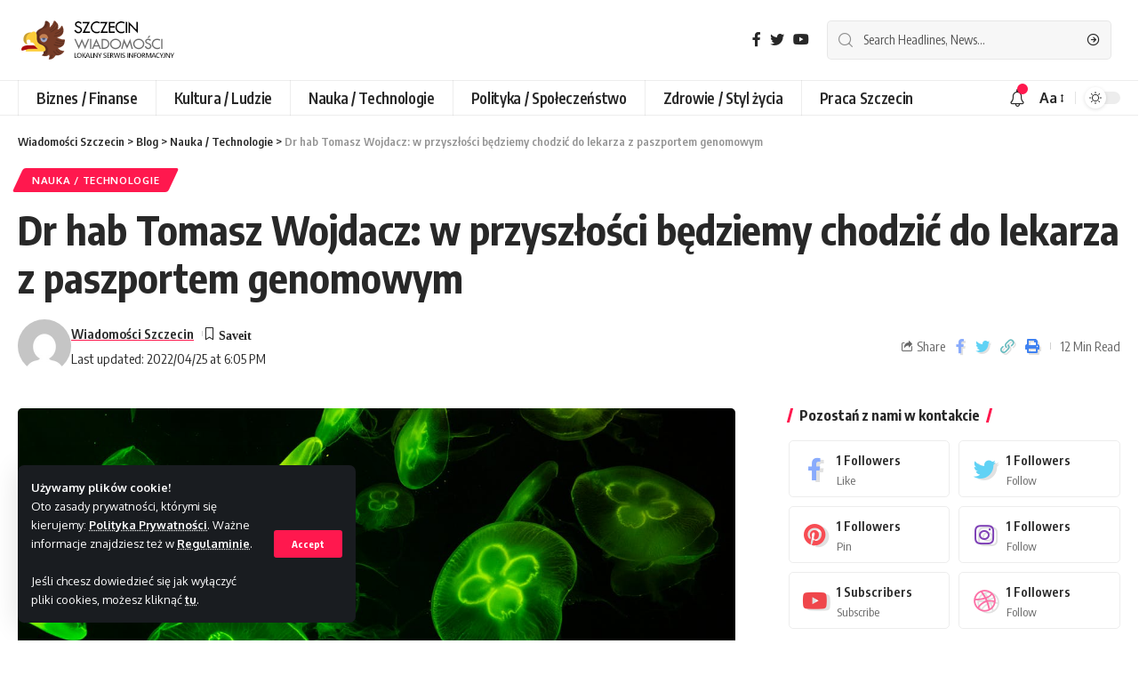

--- FILE ---
content_type: text/html; charset=UTF-8
request_url: https://szczecin-wiadomosci.pl/2022/04/25/dr-hab-tomasz-wojdacz-w-przyszlosci-bedziemy-chodzic-do-lekarza-z-paszportem-genomowym/
body_size: 24569
content:
<!DOCTYPE html>
<html lang="pl-PL">
<head>
    <meta charset="UTF-8">
    <meta http-equiv="X-UA-Compatible" content="IE=edge">
    <meta name="viewport" content="width=device-width, initial-scale=1">
    <link rel="profile" href="https://gmpg.org/xfn/11">
	<title>Dr hab Tomasz Wojdacz: w przyszłości będziemy chodzić do lekarza z paszportem genomowym &#8211; Wiadomości Szczecin</title>
<meta name='robots' content='max-image-preview:large' />
	<style>img:is([sizes="auto" i], [sizes^="auto," i]) { contain-intrinsic-size: 3000px 1500px }</style>
	<link rel='dns-prefetch' href='//www.googletagmanager.com' />
<link rel='dns-prefetch' href='//pagead2.googlesyndication.com' />
<link rel="alternate" type="application/rss+xml" title="Wiadomości Szczecin &raquo; Kanał z wpisami" href="https://szczecin-wiadomosci.pl/feed/" />
<link rel="alternate" type="application/rss+xml" title="Wiadomości Szczecin &raquo; Kanał z komentarzami" href="https://szczecin-wiadomosci.pl/comments/feed/" />
<script type="application/ld+json">{"@context":"https://schema.org","@type":"Organization","legalName":"Wiadomo\u015bci Szczecin","url":"https://szczecin-wiadomosci.pl/"}</script>
<link rel='stylesheet' id='wp-block-library-css' href='https://szczecin-wiadomosci.pl/wp-includes/css/dist/block-library/style.min.css' media='all' />
<style id='classic-theme-styles-inline-css'>
/*! This file is auto-generated */
.wp-block-button__link{color:#fff;background-color:#32373c;border-radius:9999px;box-shadow:none;text-decoration:none;padding:calc(.667em + 2px) calc(1.333em + 2px);font-size:1.125em}.wp-block-file__button{background:#32373c;color:#fff;text-decoration:none}
</style>
<style id='global-styles-inline-css'>
:root{--wp--preset--aspect-ratio--square: 1;--wp--preset--aspect-ratio--4-3: 4/3;--wp--preset--aspect-ratio--3-4: 3/4;--wp--preset--aspect-ratio--3-2: 3/2;--wp--preset--aspect-ratio--2-3: 2/3;--wp--preset--aspect-ratio--16-9: 16/9;--wp--preset--aspect-ratio--9-16: 9/16;--wp--preset--color--black: #000000;--wp--preset--color--cyan-bluish-gray: #abb8c3;--wp--preset--color--white: #ffffff;--wp--preset--color--pale-pink: #f78da7;--wp--preset--color--vivid-red: #cf2e2e;--wp--preset--color--luminous-vivid-orange: #ff6900;--wp--preset--color--luminous-vivid-amber: #fcb900;--wp--preset--color--light-green-cyan: #7bdcb5;--wp--preset--color--vivid-green-cyan: #00d084;--wp--preset--color--pale-cyan-blue: #8ed1fc;--wp--preset--color--vivid-cyan-blue: #0693e3;--wp--preset--color--vivid-purple: #9b51e0;--wp--preset--gradient--vivid-cyan-blue-to-vivid-purple: linear-gradient(135deg,rgba(6,147,227,1) 0%,rgb(155,81,224) 100%);--wp--preset--gradient--light-green-cyan-to-vivid-green-cyan: linear-gradient(135deg,rgb(122,220,180) 0%,rgb(0,208,130) 100%);--wp--preset--gradient--luminous-vivid-amber-to-luminous-vivid-orange: linear-gradient(135deg,rgba(252,185,0,1) 0%,rgba(255,105,0,1) 100%);--wp--preset--gradient--luminous-vivid-orange-to-vivid-red: linear-gradient(135deg,rgba(255,105,0,1) 0%,rgb(207,46,46) 100%);--wp--preset--gradient--very-light-gray-to-cyan-bluish-gray: linear-gradient(135deg,rgb(238,238,238) 0%,rgb(169,184,195) 100%);--wp--preset--gradient--cool-to-warm-spectrum: linear-gradient(135deg,rgb(74,234,220) 0%,rgb(151,120,209) 20%,rgb(207,42,186) 40%,rgb(238,44,130) 60%,rgb(251,105,98) 80%,rgb(254,248,76) 100%);--wp--preset--gradient--blush-light-purple: linear-gradient(135deg,rgb(255,206,236) 0%,rgb(152,150,240) 100%);--wp--preset--gradient--blush-bordeaux: linear-gradient(135deg,rgb(254,205,165) 0%,rgb(254,45,45) 50%,rgb(107,0,62) 100%);--wp--preset--gradient--luminous-dusk: linear-gradient(135deg,rgb(255,203,112) 0%,rgb(199,81,192) 50%,rgb(65,88,208) 100%);--wp--preset--gradient--pale-ocean: linear-gradient(135deg,rgb(255,245,203) 0%,rgb(182,227,212) 50%,rgb(51,167,181) 100%);--wp--preset--gradient--electric-grass: linear-gradient(135deg,rgb(202,248,128) 0%,rgb(113,206,126) 100%);--wp--preset--gradient--midnight: linear-gradient(135deg,rgb(2,3,129) 0%,rgb(40,116,252) 100%);--wp--preset--font-size--small: 13px;--wp--preset--font-size--medium: 20px;--wp--preset--font-size--large: 36px;--wp--preset--font-size--x-large: 42px;--wp--preset--spacing--20: 0.44rem;--wp--preset--spacing--30: 0.67rem;--wp--preset--spacing--40: 1rem;--wp--preset--spacing--50: 1.5rem;--wp--preset--spacing--60: 2.25rem;--wp--preset--spacing--70: 3.38rem;--wp--preset--spacing--80: 5.06rem;--wp--preset--shadow--natural: 6px 6px 9px rgba(0, 0, 0, 0.2);--wp--preset--shadow--deep: 12px 12px 50px rgba(0, 0, 0, 0.4);--wp--preset--shadow--sharp: 6px 6px 0px rgba(0, 0, 0, 0.2);--wp--preset--shadow--outlined: 6px 6px 0px -3px rgba(255, 255, 255, 1), 6px 6px rgba(0, 0, 0, 1);--wp--preset--shadow--crisp: 6px 6px 0px rgba(0, 0, 0, 1);}:where(.is-layout-flex){gap: 0.5em;}:where(.is-layout-grid){gap: 0.5em;}body .is-layout-flex{display: flex;}.is-layout-flex{flex-wrap: wrap;align-items: center;}.is-layout-flex > :is(*, div){margin: 0;}body .is-layout-grid{display: grid;}.is-layout-grid > :is(*, div){margin: 0;}:where(.wp-block-columns.is-layout-flex){gap: 2em;}:where(.wp-block-columns.is-layout-grid){gap: 2em;}:where(.wp-block-post-template.is-layout-flex){gap: 1.25em;}:where(.wp-block-post-template.is-layout-grid){gap: 1.25em;}.has-black-color{color: var(--wp--preset--color--black) !important;}.has-cyan-bluish-gray-color{color: var(--wp--preset--color--cyan-bluish-gray) !important;}.has-white-color{color: var(--wp--preset--color--white) !important;}.has-pale-pink-color{color: var(--wp--preset--color--pale-pink) !important;}.has-vivid-red-color{color: var(--wp--preset--color--vivid-red) !important;}.has-luminous-vivid-orange-color{color: var(--wp--preset--color--luminous-vivid-orange) !important;}.has-luminous-vivid-amber-color{color: var(--wp--preset--color--luminous-vivid-amber) !important;}.has-light-green-cyan-color{color: var(--wp--preset--color--light-green-cyan) !important;}.has-vivid-green-cyan-color{color: var(--wp--preset--color--vivid-green-cyan) !important;}.has-pale-cyan-blue-color{color: var(--wp--preset--color--pale-cyan-blue) !important;}.has-vivid-cyan-blue-color{color: var(--wp--preset--color--vivid-cyan-blue) !important;}.has-vivid-purple-color{color: var(--wp--preset--color--vivid-purple) !important;}.has-black-background-color{background-color: var(--wp--preset--color--black) !important;}.has-cyan-bluish-gray-background-color{background-color: var(--wp--preset--color--cyan-bluish-gray) !important;}.has-white-background-color{background-color: var(--wp--preset--color--white) !important;}.has-pale-pink-background-color{background-color: var(--wp--preset--color--pale-pink) !important;}.has-vivid-red-background-color{background-color: var(--wp--preset--color--vivid-red) !important;}.has-luminous-vivid-orange-background-color{background-color: var(--wp--preset--color--luminous-vivid-orange) !important;}.has-luminous-vivid-amber-background-color{background-color: var(--wp--preset--color--luminous-vivid-amber) !important;}.has-light-green-cyan-background-color{background-color: var(--wp--preset--color--light-green-cyan) !important;}.has-vivid-green-cyan-background-color{background-color: var(--wp--preset--color--vivid-green-cyan) !important;}.has-pale-cyan-blue-background-color{background-color: var(--wp--preset--color--pale-cyan-blue) !important;}.has-vivid-cyan-blue-background-color{background-color: var(--wp--preset--color--vivid-cyan-blue) !important;}.has-vivid-purple-background-color{background-color: var(--wp--preset--color--vivid-purple) !important;}.has-black-border-color{border-color: var(--wp--preset--color--black) !important;}.has-cyan-bluish-gray-border-color{border-color: var(--wp--preset--color--cyan-bluish-gray) !important;}.has-white-border-color{border-color: var(--wp--preset--color--white) !important;}.has-pale-pink-border-color{border-color: var(--wp--preset--color--pale-pink) !important;}.has-vivid-red-border-color{border-color: var(--wp--preset--color--vivid-red) !important;}.has-luminous-vivid-orange-border-color{border-color: var(--wp--preset--color--luminous-vivid-orange) !important;}.has-luminous-vivid-amber-border-color{border-color: var(--wp--preset--color--luminous-vivid-amber) !important;}.has-light-green-cyan-border-color{border-color: var(--wp--preset--color--light-green-cyan) !important;}.has-vivid-green-cyan-border-color{border-color: var(--wp--preset--color--vivid-green-cyan) !important;}.has-pale-cyan-blue-border-color{border-color: var(--wp--preset--color--pale-cyan-blue) !important;}.has-vivid-cyan-blue-border-color{border-color: var(--wp--preset--color--vivid-cyan-blue) !important;}.has-vivid-purple-border-color{border-color: var(--wp--preset--color--vivid-purple) !important;}.has-vivid-cyan-blue-to-vivid-purple-gradient-background{background: var(--wp--preset--gradient--vivid-cyan-blue-to-vivid-purple) !important;}.has-light-green-cyan-to-vivid-green-cyan-gradient-background{background: var(--wp--preset--gradient--light-green-cyan-to-vivid-green-cyan) !important;}.has-luminous-vivid-amber-to-luminous-vivid-orange-gradient-background{background: var(--wp--preset--gradient--luminous-vivid-amber-to-luminous-vivid-orange) !important;}.has-luminous-vivid-orange-to-vivid-red-gradient-background{background: var(--wp--preset--gradient--luminous-vivid-orange-to-vivid-red) !important;}.has-very-light-gray-to-cyan-bluish-gray-gradient-background{background: var(--wp--preset--gradient--very-light-gray-to-cyan-bluish-gray) !important;}.has-cool-to-warm-spectrum-gradient-background{background: var(--wp--preset--gradient--cool-to-warm-spectrum) !important;}.has-blush-light-purple-gradient-background{background: var(--wp--preset--gradient--blush-light-purple) !important;}.has-blush-bordeaux-gradient-background{background: var(--wp--preset--gradient--blush-bordeaux) !important;}.has-luminous-dusk-gradient-background{background: var(--wp--preset--gradient--luminous-dusk) !important;}.has-pale-ocean-gradient-background{background: var(--wp--preset--gradient--pale-ocean) !important;}.has-electric-grass-gradient-background{background: var(--wp--preset--gradient--electric-grass) !important;}.has-midnight-gradient-background{background: var(--wp--preset--gradient--midnight) !important;}.has-small-font-size{font-size: var(--wp--preset--font-size--small) !important;}.has-medium-font-size{font-size: var(--wp--preset--font-size--medium) !important;}.has-large-font-size{font-size: var(--wp--preset--font-size--large) !important;}.has-x-large-font-size{font-size: var(--wp--preset--font-size--x-large) !important;}
:where(.wp-block-post-template.is-layout-flex){gap: 1.25em;}:where(.wp-block-post-template.is-layout-grid){gap: 1.25em;}
:where(.wp-block-columns.is-layout-flex){gap: 2em;}:where(.wp-block-columns.is-layout-grid){gap: 2em;}
:root :where(.wp-block-pullquote){font-size: 1.5em;line-height: 1.6;}
</style>
<link rel='stylesheet' id='contact-form-7-css' href='https://szczecin-wiadomosci.pl/wp-content/plugins/contact-form-7/includes/css/styles.css' media='all' />
<link rel='stylesheet' id='foxiz-font-css' href='//fonts.googleapis.com/css?family=Oxygen%3A400%2C700%7CEncode+Sans+Condensed%3A400%2C500%2C600%2C700%2C800&#038;display=swap' media='all' />
<link rel='stylesheet' id='foxiz-main-css' href='https://szczecin-wiadomosci.pl/wp-content/themes/foxiz/assets/css/main.css' media='all' />
<link rel='stylesheet' id='foxiz-print-css' href='https://szczecin-wiadomosci.pl/wp-content/themes/foxiz/assets/css/print.css' media='all' />
<link rel='stylesheet' id='foxiz-style-css' href='https://szczecin-wiadomosci.pl/wp-content/themes/foxiz/style.css' media='all' />
<style id='foxiz-style-inline-css'>
[data-theme="dark"], .light-scheme {--wc-add-cart-color :#ffffff;}[data-theme="dark"].is-hd-4 {--nav-bg: #191c20;--nav-bg-from: #191c20;--nav-bg-to: #191c20;}:root {--max-width-wo-sb : 860px;--top-site-bg :#0e0f12;--hyperlink-line-color :var(--g-color);}[data-theme="dark"], .light-scheme {--top-site-bg :#0e0f12;}.search-header:before { background-repeat : no-repeat;background-size : cover;background-image : url(https://foxiz.themeruby.com/default/wp-content/uploads/sites/2/2021/09/search-bg.jpg);background-attachment : scroll;background-position : center center;}[data-theme="dark"] .search-header:before { background-repeat : no-repeat;background-size : cover;background-image : url(https://foxiz.themeruby.com/default/wp-content/uploads/sites/2/2021/09/search-bgd.jpg);background-attachment : scroll;background-position : center center;}.footer-has-bg { background-color : #00000007;}[data-theme="dark"] .footer-has-bg { background-color : #16181c;}.top-site-ad .ad-image { max-width: 1500px; }.yes-hd-transparent .top-site-ad {--top-site-bg :#0e0f12;}#amp-mobile-version-switcher { display: none; }
</style>
<script src="https://szczecin-wiadomosci.pl/wp-includes/js/jquery/jquery.min.js" id="jquery-core-js"></script>
<script src="https://szczecin-wiadomosci.pl/wp-includes/js/jquery/jquery-migrate.min.js" id="jquery-migrate-js"></script>

<!-- Fragment znacznika Google (gtag.js) dodany przez Site Kit -->
<!-- Fragment Google Analytics dodany przez Site Kit -->
<script src="https://www.googletagmanager.com/gtag/js?id=G-X3LPRDLJ5M" id="google_gtagjs-js" async></script>
<script id="google_gtagjs-js-after">
window.dataLayer = window.dataLayer || [];function gtag(){dataLayer.push(arguments);}
gtag("set","linker",{"domains":["szczecin-wiadomosci.pl"]});
gtag("js", new Date());
gtag("set", "developer_id.dZTNiMT", true);
gtag("config", "G-X3LPRDLJ5M");
</script>
<script src="https://szczecin-wiadomosci.pl/wp-content/themes/foxiz/assets/js/highlight-share.js" id="highlight-share-js"></script>
<link rel="https://api.w.org/" href="https://szczecin-wiadomosci.pl/wp-json/" /><link rel="alternate" title="JSON" type="application/json" href="https://szczecin-wiadomosci.pl/wp-json/wp/v2/posts/99" /><link rel="EditURI" type="application/rsd+xml" title="RSD" href="https://szczecin-wiadomosci.pl/xmlrpc.php?rsd" />
<link rel="canonical" href="https://szczecin-wiadomosci.pl/2022/04/25/dr-hab-tomasz-wojdacz-w-przyszlosci-bedziemy-chodzic-do-lekarza-z-paszportem-genomowym/" />
<link rel='shortlink' href='https://szczecin-wiadomosci.pl/?p=99' />
<link rel="alternate" title="oEmbed (JSON)" type="application/json+oembed" href="https://szczecin-wiadomosci.pl/wp-json/oembed/1.0/embed?url=https%3A%2F%2Fszczecin-wiadomosci.pl%2F2022%2F04%2F25%2Fdr-hab-tomasz-wojdacz-w-przyszlosci-bedziemy-chodzic-do-lekarza-z-paszportem-genomowym%2F" />
<link rel="alternate" title="oEmbed (XML)" type="text/xml+oembed" href="https://szczecin-wiadomosci.pl/wp-json/oembed/1.0/embed?url=https%3A%2F%2Fszczecin-wiadomosci.pl%2F2022%2F04%2F25%2Fdr-hab-tomasz-wojdacz-w-przyszlosci-bedziemy-chodzic-do-lekarza-z-paszportem-genomowym%2F&#038;format=xml" />
<meta name="generator" content="Site Kit by Google 1.160.1" />
<!-- Znaczniki meta Google AdSense dodane przez Site Kit -->
<meta name="google-adsense-platform-account" content="ca-host-pub-2644536267352236">
<meta name="google-adsense-platform-domain" content="sitekit.withgoogle.com">
<!-- Zakończ dodawanie meta znaczników Google AdSense przez Site Kit -->
<meta name="generator" content="Elementor 3.31.3; features: additional_custom_breakpoints, e_element_cache; settings: css_print_method-external, google_font-enabled, font_display-swap">
<script type="application/ld+json">{"@context":"https://schema.org","@type":"WebSite","@id":"https://szczecin-wiadomosci.pl/#website","url":"https://szczecin-wiadomosci.pl/","name":"Wiadomo\u015bci Szczecin","potentialAction":{"@type":"SearchAction","target":"https://szczecin-wiadomosci.pl/?s={search_term_string}","query-input":"required name=search_term_string"}}</script>
			<style>
				.e-con.e-parent:nth-of-type(n+4):not(.e-lazyloaded):not(.e-no-lazyload),
				.e-con.e-parent:nth-of-type(n+4):not(.e-lazyloaded):not(.e-no-lazyload) * {
					background-image: none !important;
				}
				@media screen and (max-height: 1024px) {
					.e-con.e-parent:nth-of-type(n+3):not(.e-lazyloaded):not(.e-no-lazyload),
					.e-con.e-parent:nth-of-type(n+3):not(.e-lazyloaded):not(.e-no-lazyload) * {
						background-image: none !important;
					}
				}
				@media screen and (max-height: 640px) {
					.e-con.e-parent:nth-of-type(n+2):not(.e-lazyloaded):not(.e-no-lazyload),
					.e-con.e-parent:nth-of-type(n+2):not(.e-lazyloaded):not(.e-no-lazyload) * {
						background-image: none !important;
					}
				}
			</style>
			
<!-- Fragment Google AdSense dodany przez Site Kit -->
<script async src="https://pagead2.googlesyndication.com/pagead/js/adsbygoogle.js?client=ca-pub-3933018820071769&amp;host=ca-host-pub-2644536267352236" crossorigin="anonymous"></script>

<!-- Zakończ fragment Google AdSense dodany przez Site Kit -->
            <meta property="og:title" content="Dr hab Tomasz Wojdacz: w przyszłości będziemy chodzić do lekarza z paszportem genomowym"/>
            <meta property="og:url" content="https://szczecin-wiadomosci.pl/2022/04/25/dr-hab-tomasz-wojdacz-w-przyszlosci-bedziemy-chodzic-do-lekarza-z-paszportem-genomowym/"/>
            <meta property="og:site_name" content="Wiadomości Szczecin"/>
			                <meta property="og:image" content="https://szczecin-wiadomosci.pl/wp-content/uploads/2022/04/2266.jpeg"/>
			                <meta property="og:type" content="article"/>
                <meta property="article:published_time" content="2022-04-25T16:05:16+00:00"/>
                <meta property="article:modified_time" content="2022-04-25T16:05:16+00:00"/>
                <meta name="author" content="Wiadomości Szczecin"/>
                <meta name="twitter:card" content="summary_large_image"/>
                <meta name="twitter:creator" content="@Wiadomości Szczecin"/>
                <meta name="twitter:label1" content="Written by"/>
                <meta name="twitter:data1" content="Wiadomości Szczecin"/>
				                <meta name="twitter:label2" content="Est. reading time"/>
                <meta name="twitter:data2" content="12 minutes"/>
			<script type="application/ld+json">{"@context":"http://schema.org","@type":"BreadcrumbList","itemListElement":[{"@type":"ListItem","position":4,"item":{"@id":"https://szczecin-wiadomosci.pl/2022/04/25/dr-hab-tomasz-wojdacz-w-przyszlosci-bedziemy-chodzic-do-lekarza-z-paszportem-genomowym/","name":"Dr hab Tomasz Wojdacz: w przyszłości będziemy chodzić do lekarza z paszportem genomowym"}},{"@type":"ListItem","position":3,"item":{"@id":"https://szczecin-wiadomosci.pl/category/nauka-technologie/","name":"Nauka / Technologie"}},{"@type":"ListItem","position":2,"item":{"@id":"https://szczecin-wiadomosci.pl/blog/","name":"Blog"}},{"@type":"ListItem","position":1,"item":{"@id":"https://szczecin-wiadomosci.pl","name":"Wiadomości Szczecin"}}]}</script>
<link rel="icon" href="https://szczecin-wiadomosci.pl/wp-content/uploads/2023/03/cropped-szczecin-wiadomosci2-icon-1-32x32.png" sizes="32x32" />
<link rel="icon" href="https://szczecin-wiadomosci.pl/wp-content/uploads/2023/03/cropped-szczecin-wiadomosci2-icon-1-192x192.png" sizes="192x192" />
<link rel="apple-touch-icon" href="https://szczecin-wiadomosci.pl/wp-content/uploads/2023/03/cropped-szczecin-wiadomosci2-icon-1-180x180.png" />
<meta name="msapplication-TileImage" content="https://szczecin-wiadomosci.pl/wp-content/uploads/2023/03/cropped-szczecin-wiadomosci2-icon-1-270x270.png" />
</head>
<body class="wp-singular post-template-default single single-post postid-99 single-format-standard wp-custom-logo wp-embed-responsive wp-theme-foxiz elementor-default elementor-kit-371 menu-ani-1 hover-ani-1 is-rm-1 is-hd-4 is-standard-1 is-mstick yes-tstick is-backtop none-m-backtop is-mstick is-smart-sticky sync-bookmarks" data-theme="default">
<div class="site-outer">
	        <header id="site-header" class="header-wrap rb-section header-4 header-wrapper">
			<aside id="rb-privacy" class="privacy-bar privacy-left"><div class="privacy-inner"><div class="privacy-content"><strong>Używamy plików cookie!</strong><br />Oto zasady prywatności, którymi się kierujemy: <a href="/polityka-prywatnosci">Polityka Prywatności</a>. Ważne informacje znajdziesz też w <a href="/regulamin-serwisu">Regulaminie</a>.<br /><br />

Jeśli chcesz dowiedzieć się jak wyłączyć pliki cookies, możesz kliknąć <a href="https://nety.pl">tu</a>.
</div><div class="privacy-dismiss"><a id="privacy-trigger" href="#" class="privacy-dismiss-btn is-btn"><span>Accept</span></a></div></div></aside>        <div class="reading-indicator"><span id="reading-progress"></span></div>
		            <div class="logo-sec">
                <div class="logo-sec-inner rb-container edge-padding">
                    <div class="logo-sec-left">        <div class="logo-wrap is-image-logo site-branding">
            <a href="https://szczecin-wiadomosci.pl/" class="logo" title="Wiadomości Szczecin">
				<img class="logo-default" data-mode="default" height="60" width="210" src="https://szczecin-wiadomosci.pl/wp-content/uploads/2023/03/szczecin-wiadomosci2.png" alt="Wiadomości Szczecin" decoding="async" loading="eager"><img class="logo-dark" data-mode="dark" height="60" width="210" src="https://szczecin-wiadomosci.pl/wp-content/uploads/2023/03/szczecin-wiadomosci2-white.png" alt="Wiadomości Szczecin" decoding="async" loading="eager">            </a>
        </div>
		</div>
                    <div class="logo-sec-right">
						            <div class="header-social-list wnav-holder"><a class="social-link-facebook" aria-label="Facebook" data-title="Facebook" href="#" target="_blank" rel="noopener nofollow"><i class="rbi rbi-facebook" aria-hidden="true"></i></a><a class="social-link-twitter" aria-label="Twitter" data-title="Twitter" href="#" target="_blank" rel="noopener nofollow"><i class="rbi rbi-twitter" aria-hidden="true"></i></a><a class="social-link-youtube" aria-label="YouTube" data-title="YouTube" href="#" target="_blank" rel="noopener nofollow"><i class="rbi rbi-youtube" aria-hidden="true"></i></a></div>
		        <div class="header-search-form is-form-layout">
		        <form method="get" action="https://szczecin-wiadomosci.pl/" class="rb-search-form">
            <div class="search-form-inner">
				                    <span class="search-icon"><i class="rbi rbi-search" aria-hidden="true"></i></span>
				                <span class="search-text"><input type="text" class="field" placeholder="Search Headlines, News..." value="" name="s"/></span>
                <span class="rb-search-submit"><input type="submit" value="Search"/>                        <i class="rbi rbi-cright" aria-hidden="true"></i></span>
            </div>
        </form>
	        </div>
		</div>
                </div>
            </div>
            <div id="navbar-outer" class="navbar-outer">
                <div id="sticky-holder" class="sticky-holder">
                    <div class="navbar-wrap">
                        <div class="rb-container edge-padding">
                            <div class="navbar-inner">
                                <div class="navbar-left">
									        <nav id="site-navigation" class="main-menu-wrap" aria-label="main menu"><ul id="menu-main-menu" class="main-menu rb-menu large-menu" itemscope itemtype="https://www.schema.org/SiteNavigationElement"><li id="menu-item-30" class="menu-item menu-item-type-taxonomy menu-item-object-category menu-item-30"><a href="https://szczecin-wiadomosci.pl/category/biznes-finanse/"><span>Biznes / Finanse</span></a></li>
<li id="menu-item-31" class="menu-item menu-item-type-taxonomy menu-item-object-category menu-item-31"><a href="https://szczecin-wiadomosci.pl/category/kultura-ludzie/"><span>Kultura / Ludzie</span></a></li>
<li id="menu-item-32" class="menu-item menu-item-type-taxonomy menu-item-object-category current-post-ancestor current-menu-parent current-post-parent menu-item-32"><a href="https://szczecin-wiadomosci.pl/category/nauka-technologie/"><span>Nauka / Technologie</span></a></li>
<li id="menu-item-33" class="menu-item menu-item-type-taxonomy menu-item-object-category menu-item-33"><a href="https://szczecin-wiadomosci.pl/category/polityka-spoleczenstwo/"><span>Polityka / Społeczeństwo</span></a></li>
<li id="menu-item-34" class="menu-item menu-item-type-taxonomy menu-item-object-category menu-item-34"><a href="https://szczecin-wiadomosci.pl/category/zdrowie-styl-zycia/"><span>Zdrowie / Styl życia</span></a></li>
<li id="menu-item-142" class="menu-item menu-item-type-taxonomy menu-item-object-category menu-item-142"><a href="https://szczecin-wiadomosci.pl/category/praca-szczecin/"><span>Praca Szczecin</span></a></li>
</ul></nav>
		        <div id="s-title-sticky" class="s-title-sticky">
            <div class="s-title-sticky-left">
                <span class="sticky-title-label">Reading:</span>
                <span class="h4 sticky-title">Dr hab Tomasz Wojdacz: w przyszłości będziemy chodzić do lekarza z paszportem genomowym</span>
            </div>
			        <div class="sticky-share-list">
            <div class="t-shared-header meta-text">
                <i class="rbi rbi-share" aria-hidden="true"></i>                    <span class="share-label">Share</span>            </div>
            <div class="sticky-share-list-items effect-fadeout is-color">            <a class="share-action share-trigger icon-facebook" href="https://www.facebook.com/sharer.php?u=https%3A%2F%2Fszczecin-wiadomosci.pl%2F2022%2F04%2F25%2Fdr-hab-tomasz-wojdacz-w-przyszlosci-bedziemy-chodzic-do-lekarza-z-paszportem-genomowym%2F" data-title="Facebook" data-gravity=n rel="nofollow"><i class="rbi rbi-facebook" aria-hidden="true"></i></a>
		        <a class="share-action share-trigger icon-twitter" href="https://twitter.com/intent/tweet?text=Dr+hab+Tomasz+Wojdacz%3A+w+przysz%C5%82o%C5%9Bci+b%C4%99dziemy+chodzi%C4%87+do+lekarza+z+paszportem+genomowym&amp;url=https%3A%2F%2Fszczecin-wiadomosci.pl%2F2022%2F04%2F25%2Fdr-hab-tomasz-wojdacz-w-przyszlosci-bedziemy-chodzic-do-lekarza-z-paszportem-genomowym%2F&amp;via=Wiadomo%C5%9Bci+Szczecin" data-title="Twitter" data-gravity=n rel="nofollow">
            <i class="rbi rbi-twitter" aria-hidden="true"></i></a>            <a class="share-action live-tooltip icon-copy copy-trigger" href="#" data-copied="Copied!" data-link="https://szczecin-wiadomosci.pl/2022/04/25/dr-hab-tomasz-wojdacz-w-przyszlosci-bedziemy-chodzic-do-lekarza-z-paszportem-genomowym/" rel="nofollow" data-copy="Copy Link" data-gravity=n><i class="rbi rbi-link-o" aria-hidden="true"></i></a>
		            <a class="share-action icon-print" rel="nofollow" href="javascript:if(window.print)window.print()" data-title="Print" data-gravity=n><i class="rbi rbi-print" aria-hidden="true"></i></a>
		</div>
        </div>
		        </div>
	                                </div>
                                <div class="navbar-right">
									        <div class="wnav-holder header-dropdown-outer">
            <a href="#" class="dropdown-trigger notification-icon" data-notification="2908" aria-label="notification">
                <span class="notification-icon-inner" data-title="Notification">
                                            <i class="rbi rbi-notification wnav-icon" aria-hidden="true"></i>
                                        <span class="notification-info"></span>
                </span> </a>
            <div class="header-dropdown notification-dropdown">
                <div class="notification-popup">
                    <div class="notification-header">
                        <span class="h4">Notification</span>
						                            <a class="notification-url meta-text" href="https://foxiz.themeruby.com/default/my-bookmarks/">Show More                                <i class="rbi rbi-cright" aria-hidden="true"></i></a>
						                    </div>
                    <div class="notification-content">
                        <div class="scroll-holder">
                            <div class="notification-bookmark"></div>
                            <div class="notification-latest">
                                <span class="h5 notification-content-title"><i class="rbi rbi-clock" aria-hidden="true"></i>Latest News</span>
								<div id="uid_notification" class="block-wrap block-small block-list block-list-small-2 short-pagination rb-columns rb-col-1 p-middle"><div class="block-inner">        <div class="p-wrap p-small p-list-small-2" data-pid="2908">
	            <div class="feat-holder">        <div class="p-featured ratio-v1">
			        <a class="p-flink" href="https://szczecin-wiadomosci.pl/2025/09/14/uslugi-dzwigowe-w-szczecinie-solidnosc-i-precyzja-w-kazdym-detalu/" title="Usługi dźwigowe w Szczecinie – solidność i precyzja w każdym detalu">
			<img loading="lazy" width="150" height="150" src="https://szczecin-wiadomosci.pl/wp-content/uploads/2025/09/glowne_dzwigi-szczecin-1-150x150.jpg" class="featured-img wp-post-image" alt="" loading="lazy" decoding="async" />        </a>
		        </div>
	</div>
		        <div class="p-content">
			<h5 class="entry-title">        <a class="p-url" href="https://szczecin-wiadomosci.pl/2025/09/14/uslugi-dzwigowe-w-szczecinie-solidnosc-i-precyzja-w-kazdym-detalu/" rel="bookmark">Usługi dźwigowe w Szczecinie – solidność i precyzja w każdym detalu</a></h5>            <div class="p-meta">
                <div class="meta-inner is-meta">
					                <span class="meta-el meta-category meta-bold">
					                        <a class="category-79" href="https://szczecin-wiadomosci.pl/category/artykuly-partnera/">Artykuły Partnera</a>
									</span>
			                </div>
				            </div>
		        </div>
		        </div>
	        <div class="p-wrap p-small p-list-small-2" data-pid="2903">
	            <div class="feat-holder">        <div class="p-featured ratio-v1">
			        <a class="p-flink" href="https://szczecin-wiadomosci.pl/2025/09/14/na-co-zwrocic-uwage-przy-instalacji-monitoringu-w-domu-i-firmie/" title="Na co zwrócić uwagę przy instalacji monitoringu w domu i firmie">
			<img loading="lazy" width="150" height="150" src="https://szczecin-wiadomosci.pl/wp-content/uploads/2025/09/glowne_gallery-image-koliber-systems-1copy-150x150.jpg" class="featured-img wp-post-image" alt="" loading="lazy" decoding="async" />        </a>
		        </div>
	</div>
		        <div class="p-content">
			<h5 class="entry-title">        <a class="p-url" href="https://szczecin-wiadomosci.pl/2025/09/14/na-co-zwrocic-uwage-przy-instalacji-monitoringu-w-domu-i-firmie/" rel="bookmark">Na co zwrócić uwagę przy instalacji monitoringu w domu i firmie</a></h5>            <div class="p-meta">
                <div class="meta-inner is-meta">
					                <span class="meta-el meta-category meta-bold">
					                        <a class="category-79" href="https://szczecin-wiadomosci.pl/category/artykuly-partnera/">Artykuły Partnera</a>
					                        <a class="category-3" href="https://szczecin-wiadomosci.pl/category/nauka-technologie/">Nauka / Technologie</a>
									</span>
			                </div>
				            </div>
		        </div>
		        </div>
	        <div class="p-wrap p-small p-list-small-2" data-pid="2899">
	            <div class="feat-holder">        <div class="p-featured ratio-v1">
			        <a class="p-flink" href="https://szczecin-wiadomosci.pl/2025/08/28/co-to-jest-net-zero-industry-act/" title="Co to jest Net Zero Industry Act?">
			<img loading="lazy" width="150" height="150" src="https://szczecin-wiadomosci.pl/wp-content/uploads/2025/08/20250826100801_gcd47dfbd5fc708a50185ef88c3d80f61c962c15ef41b93fa43bff9fce41bd7c62b22c4b8f5304531af64c72779668a6c7891e826d8d2d3380eb1779b25a646af_1280.jpg-150x150.jpg" class="featured-img wp-post-image" alt="" loading="lazy" decoding="async" />        </a>
		        </div>
	</div>
		        <div class="p-content">
			<h5 class="entry-title">        <a class="p-url" href="https://szczecin-wiadomosci.pl/2025/08/28/co-to-jest-net-zero-industry-act/" rel="bookmark">Co to jest Net Zero Industry Act?</a></h5>            <div class="p-meta">
                <div class="meta-inner is-meta">
					                <span class="meta-el meta-category meta-bold">
					                        <a class="category-79" href="https://szczecin-wiadomosci.pl/category/artykuly-partnera/">Artykuły Partnera</a>
									</span>
			                </div>
				            </div>
		        </div>
		        </div>
	        <div class="p-wrap p-small p-list-small-2" data-pid="2892">
	            <div class="feat-holder">        <div class="p-featured ratio-v1">
			        <a class="p-flink" href="https://szczecin-wiadomosci.pl/2025/08/16/szukasz-dobrego-fizjoterapeuty-w-szczecinie-co-brac-pod-uwage-aby-wybrac-specjaliste-ktory-naprawde-pomaga/" title="Szukasz dobrego fizjoterapeuty w Szczecinie? Co brać pod uwagę, aby wybrać specjalistę, który naprawdę pomaga?">
			<img loading="lazy" width="150" height="150" src="https://szczecin-wiadomosci.pl/wp-content/uploads/2025/08/rehabilitacjazfizjoterapeuta-150x150.jpg" class="featured-img wp-post-image" alt="" loading="lazy" decoding="async" />        </a>
		        </div>
	</div>
		        <div class="p-content">
			<h5 class="entry-title">        <a class="p-url" href="https://szczecin-wiadomosci.pl/2025/08/16/szukasz-dobrego-fizjoterapeuty-w-szczecinie-co-brac-pod-uwage-aby-wybrac-specjaliste-ktory-naprawde-pomaga/" rel="bookmark">Szukasz dobrego fizjoterapeuty w Szczecinie? Co brać pod uwagę, aby wybrać specjalistę, który naprawdę pomaga?</a></h5>            <div class="p-meta">
                <div class="meta-inner is-meta">
					                <span class="meta-el meta-category meta-bold">
					                        <a class="category-79" href="https://szczecin-wiadomosci.pl/category/artykuly-partnera/">Artykuły Partnera</a>
					                        <a class="category-4" href="https://szczecin-wiadomosci.pl/category/zdrowie-styl-zycia/">Zdrowie / Styl życia</a>
									</span>
			                </div>
				            </div>
		        </div>
		        </div>
	        <div class="p-wrap p-small p-list-small-2" data-pid="2880">
	            <div class="feat-holder">        <div class="p-featured ratio-v1">
			        <a class="p-flink" href="https://szczecin-wiadomosci.pl/2025/05/28/jak-wybrac-dobry-kursy-osmoklasisty-w-szczecinie/" title="Jak wybrać dobry kursy ósmoklasisty w Szczecinie?">
			<img loading="lazy" width="150" height="150" src="https://szczecin-wiadomosci.pl/wp-content/uploads/2025/05/20250526124228_pexels-photo-167682.jpeg-150x150.jpg" class="featured-img wp-post-image" alt="" loading="lazy" decoding="async" />        </a>
		        </div>
	</div>
		        <div class="p-content">
			<h5 class="entry-title">        <a class="p-url" href="https://szczecin-wiadomosci.pl/2025/05/28/jak-wybrac-dobry-kursy-osmoklasisty-w-szczecinie/" rel="bookmark">Jak wybrać dobry kursy ósmoklasisty w Szczecinie?</a></h5>            <div class="p-meta">
                <div class="meta-inner is-meta">
					                <span class="meta-el meta-category meta-bold">
					                        <a class="category-79" href="https://szczecin-wiadomosci.pl/category/artykuly-partnera/">Artykuły Partnera</a>
					                        <a class="category-3" href="https://szczecin-wiadomosci.pl/category/nauka-technologie/">Nauka / Technologie</a>
									</span>
			                </div>
				            </div>
		        </div>
		        </div>
	</div>        <div class="pagination-wrap pagination-infinite">
            <div class="infinite-trigger"><i class="rb-loader" aria-hidden="true"></i></div>
        </div>
		</div>                            </div>
                        </div>
                    </div>
                </div>
            </div>
        </div>
	        <div class="wnav-holder font-resizer">
            <a href="#" class="font-resizer-trigger" data-title="Resizer" aria-label="font resizer"><strong>Aa</strong></a>
        </div>
		        <div class="dark-mode-toggle-wrap">
            <div class="dark-mode-toggle">
                <span class="dark-mode-slide">
                    <i class="dark-mode-slide-btn mode-icon-dark" data-title="Switch to Light"><svg class="svg-icon svg-mode-dark" aria-hidden="true" role="img" focusable="false" xmlns="http://www.w3.org/2000/svg" viewBox="0 0 512 512"><path fill="currentColor" d="M507.681,209.011c-1.297-6.991-7.324-12.111-14.433-12.262c-7.104-0.122-13.347,4.711-14.936,11.643 c-15.26,66.497-73.643,112.94-141.978,112.94c-80.321,0-145.667-65.346-145.667-145.666c0-68.335,46.443-126.718,112.942-141.976 c6.93-1.59,11.791-7.826,11.643-14.934c-0.149-7.108-5.269-13.136-12.259-14.434C287.546,1.454,271.735,0,256,0 C187.62,0,123.333,26.629,74.98,74.981C26.628,123.333,0,187.62,0,256s26.628,132.667,74.98,181.019 C123.333,485.371,187.62,512,256,512s132.667-26.629,181.02-74.981C485.372,388.667,512,324.38,512,256 C512,240.278,510.546,224.469,507.681,209.011z" /></svg></i>
                    <i class="dark-mode-slide-btn mode-icon-default" data-title="Switch to Dark"><svg class="svg-icon svg-mode-light" aria-hidden="true" role="img" focusable="false" xmlns="http://www.w3.org/2000/svg" viewBox="0 0 232.447 232.447"><path fill="currentColor" d="M116.211,194.8c-4.143,0-7.5,3.357-7.5,7.5v22.643c0,4.143,3.357,7.5,7.5,7.5s7.5-3.357,7.5-7.5V202.3 C123.711,198.157,120.354,194.8,116.211,194.8z" /><path fill="currentColor" d="M116.211,37.645c4.143,0,7.5-3.357,7.5-7.5V7.505c0-4.143-3.357-7.5-7.5-7.5s-7.5,3.357-7.5,7.5v22.641 C108.711,34.288,112.068,37.645,116.211,37.645z" /><path fill="currentColor" d="M50.054,171.78l-16.016,16.008c-2.93,2.929-2.931,7.677-0.003,10.606c1.465,1.466,3.385,2.198,5.305,2.198 c1.919,0,3.838-0.731,5.302-2.195l16.016-16.008c2.93-2.929,2.931-7.677,0.003-10.606C57.731,168.852,52.982,168.851,50.054,171.78 z" /><path fill="currentColor" d="M177.083,62.852c1.919,0,3.838-0.731,5.302-2.195L198.4,44.649c2.93-2.929,2.931-7.677,0.003-10.606 c-2.93-2.932-7.679-2.931-10.607-0.003l-16.016,16.008c-2.93,2.929-2.931,7.677-0.003,10.607 C173.243,62.12,175.163,62.852,177.083,62.852z" /><path fill="currentColor" d="M37.645,116.224c0-4.143-3.357-7.5-7.5-7.5H7.5c-4.143,0-7.5,3.357-7.5,7.5s3.357,7.5,7.5,7.5h22.645 C34.287,123.724,37.645,120.366,37.645,116.224z" /><path fill="currentColor" d="M224.947,108.724h-22.652c-4.143,0-7.5,3.357-7.5,7.5s3.357,7.5,7.5,7.5h22.652c4.143,0,7.5-3.357,7.5-7.5 S229.09,108.724,224.947,108.724z" /><path fill="currentColor" d="M50.052,60.655c1.465,1.465,3.384,2.197,5.304,2.197c1.919,0,3.839-0.732,5.303-2.196c2.93-2.929,2.93-7.678,0.001-10.606 L44.652,34.042c-2.93-2.93-7.679-2.929-10.606-0.001c-2.93,2.929-2.93,7.678-0.001,10.606L50.052,60.655z" /><path fill="currentColor" d="M182.395,171.782c-2.93-2.929-7.679-2.93-10.606-0.001c-2.93,2.929-2.93,7.678-0.001,10.607l16.007,16.008 c1.465,1.465,3.384,2.197,5.304,2.197c1.919,0,3.839-0.732,5.303-2.196c2.93-2.929,2.93-7.678,0.001-10.607L182.395,171.782z" /><path fill="currentColor" d="M116.22,48.7c-37.232,0-67.523,30.291-67.523,67.523s30.291,67.523,67.523,67.523s67.522-30.291,67.522-67.523 S153.452,48.7,116.22,48.7z M116.22,168.747c-28.962,0-52.523-23.561-52.523-52.523S87.258,63.7,116.22,63.7 c28.961,0,52.522,23.562,52.522,52.523S145.181,168.747,116.22,168.747z" /></svg></i>
                </span>
            </div>
        </div>
		                                </div>
                            </div>
                        </div>
                    </div>
					        <div id="header-mobile" class="header-mobile">
            <div class="header-mobile-wrap">
				        <div class="mbnav edge-padding">
            <div class="navbar-left">
                <div class="mobile-toggle-wrap">
					                        <a href="#" class="mobile-menu-trigger" aria-label="mobile trigger">        <span class="burger-icon"><span></span><span></span><span></span></span>
	</a>
					                </div>
				        <div class="mobile-logo-wrap is-image-logo site-branding">
            <a href="https://szczecin-wiadomosci.pl/" title="Wiadomości Szczecin">
				<img class="logo-default" data-mode="default" height="60" width="210" src="https://szczecin-wiadomosci.pl/wp-content/uploads/2023/03/szczecin-wiadomosci2.png" alt="Wiadomości Szczecin" decoding="async" loading="eager"><img class="logo-dark" data-mode="dark" height="60" width="210" src="https://szczecin-wiadomosci.pl/wp-content/uploads/2023/03/szczecin-wiadomosci2-white.png" alt="Wiadomości Szczecin" decoding="async" loading="eager">            </a>
        </div>
		            </div>
            <div class="navbar-right">
				        <a href="#" class="mobile-menu-trigger mobile-search-icon" aria-label="search"><i class="rbi rbi-search" aria-hidden="true"></i></a>
	        <div class="wnav-holder font-resizer">
            <a href="#" class="font-resizer-trigger" data-title="Resizer" aria-label="font resizer"><strong>Aa</strong></a>
        </div>
		        <div class="dark-mode-toggle-wrap">
            <div class="dark-mode-toggle">
                <span class="dark-mode-slide">
                    <i class="dark-mode-slide-btn mode-icon-dark" data-title="Switch to Light"><svg class="svg-icon svg-mode-dark" aria-hidden="true" role="img" focusable="false" xmlns="http://www.w3.org/2000/svg" viewBox="0 0 512 512"><path fill="currentColor" d="M507.681,209.011c-1.297-6.991-7.324-12.111-14.433-12.262c-7.104-0.122-13.347,4.711-14.936,11.643 c-15.26,66.497-73.643,112.94-141.978,112.94c-80.321,0-145.667-65.346-145.667-145.666c0-68.335,46.443-126.718,112.942-141.976 c6.93-1.59,11.791-7.826,11.643-14.934c-0.149-7.108-5.269-13.136-12.259-14.434C287.546,1.454,271.735,0,256,0 C187.62,0,123.333,26.629,74.98,74.981C26.628,123.333,0,187.62,0,256s26.628,132.667,74.98,181.019 C123.333,485.371,187.62,512,256,512s132.667-26.629,181.02-74.981C485.372,388.667,512,324.38,512,256 C512,240.278,510.546,224.469,507.681,209.011z" /></svg></i>
                    <i class="dark-mode-slide-btn mode-icon-default" data-title="Switch to Dark"><svg class="svg-icon svg-mode-light" aria-hidden="true" role="img" focusable="false" xmlns="http://www.w3.org/2000/svg" viewBox="0 0 232.447 232.447"><path fill="currentColor" d="M116.211,194.8c-4.143,0-7.5,3.357-7.5,7.5v22.643c0,4.143,3.357,7.5,7.5,7.5s7.5-3.357,7.5-7.5V202.3 C123.711,198.157,120.354,194.8,116.211,194.8z" /><path fill="currentColor" d="M116.211,37.645c4.143,0,7.5-3.357,7.5-7.5V7.505c0-4.143-3.357-7.5-7.5-7.5s-7.5,3.357-7.5,7.5v22.641 C108.711,34.288,112.068,37.645,116.211,37.645z" /><path fill="currentColor" d="M50.054,171.78l-16.016,16.008c-2.93,2.929-2.931,7.677-0.003,10.606c1.465,1.466,3.385,2.198,5.305,2.198 c1.919,0,3.838-0.731,5.302-2.195l16.016-16.008c2.93-2.929,2.931-7.677,0.003-10.606C57.731,168.852,52.982,168.851,50.054,171.78 z" /><path fill="currentColor" d="M177.083,62.852c1.919,0,3.838-0.731,5.302-2.195L198.4,44.649c2.93-2.929,2.931-7.677,0.003-10.606 c-2.93-2.932-7.679-2.931-10.607-0.003l-16.016,16.008c-2.93,2.929-2.931,7.677-0.003,10.607 C173.243,62.12,175.163,62.852,177.083,62.852z" /><path fill="currentColor" d="M37.645,116.224c0-4.143-3.357-7.5-7.5-7.5H7.5c-4.143,0-7.5,3.357-7.5,7.5s3.357,7.5,7.5,7.5h22.645 C34.287,123.724,37.645,120.366,37.645,116.224z" /><path fill="currentColor" d="M224.947,108.724h-22.652c-4.143,0-7.5,3.357-7.5,7.5s3.357,7.5,7.5,7.5h22.652c4.143,0,7.5-3.357,7.5-7.5 S229.09,108.724,224.947,108.724z" /><path fill="currentColor" d="M50.052,60.655c1.465,1.465,3.384,2.197,5.304,2.197c1.919,0,3.839-0.732,5.303-2.196c2.93-2.929,2.93-7.678,0.001-10.606 L44.652,34.042c-2.93-2.93-7.679-2.929-10.606-0.001c-2.93,2.929-2.93,7.678-0.001,10.606L50.052,60.655z" /><path fill="currentColor" d="M182.395,171.782c-2.93-2.929-7.679-2.93-10.606-0.001c-2.93,2.929-2.93,7.678-0.001,10.607l16.007,16.008 c1.465,1.465,3.384,2.197,5.304,2.197c1.919,0,3.839-0.732,5.303-2.196c2.93-2.929,2.93-7.678,0.001-10.607L182.395,171.782z" /><path fill="currentColor" d="M116.22,48.7c-37.232,0-67.523,30.291-67.523,67.523s30.291,67.523,67.523,67.523s67.522-30.291,67.522-67.523 S153.452,48.7,116.22,48.7z M116.22,168.747c-28.962,0-52.523-23.561-52.523-52.523S87.258,63.7,116.22,63.7 c28.961,0,52.522,23.562,52.522,52.523S145.181,168.747,116.22,168.747z" /></svg></i>
                </span>
            </div>
        </div>
		            </div>
        </div>
	            </div>
			        <div class="mobile-collapse">
            <div class="collapse-holder">
                <div class="collapse-inner">
					                        <div class="mobile-search-form edge-padding">        <div class="header-search-form is-form-layout">
		        <form method="get" action="https://szczecin-wiadomosci.pl/" class="rb-search-form">
            <div class="search-form-inner">
				                    <span class="search-icon"><i class="rbi rbi-search" aria-hidden="true"></i></span>
				                <span class="search-text"><input type="text" class="field" placeholder="Search Headlines, News..." value="" name="s"/></span>
                <span class="rb-search-submit"><input type="submit" value="Search"/>                        <i class="rbi rbi-cright" aria-hidden="true"></i></span>
            </div>
        </form>
	        </div>
		</div>
					                    <nav class="mobile-menu-wrap edge-padding">
						                    </nav>
					                    <div class="collapse-sections edge-padding">
						                            <div class="mobile-socials">
                                <span class="mobile-social-title h6">Follow US</span>
								<a class="social-link-facebook" aria-label="Facebook" data-title="Facebook" href="#" target="_blank" rel="noopener nofollow"><i class="rbi rbi-facebook" aria-hidden="true"></i></a><a class="social-link-twitter" aria-label="Twitter" data-title="Twitter" href="#" target="_blank" rel="noopener nofollow"><i class="rbi rbi-twitter" aria-hidden="true"></i></a><a class="social-link-youtube" aria-label="YouTube" data-title="YouTube" href="#" target="_blank" rel="noopener nofollow"><i class="rbi rbi-youtube" aria-hidden="true"></i></a>                            </div>
						                    </div>
					                        <div class="collapse-footer">
							                                <div class="collapse-copyright">© 2022 Foxiz News Network. Ruby Design Company. All Rights Reserved.</div>
							                        </div>
					                </div>
            </div>
        </div>
	        </div>
	                </div>
            </div>
			        </header>
		    <div class="site-wrap">            <div id="single-post-infinite" class="single-post-infinite none-mobile-sb" data-nextposturl="https://szczecin-wiadomosci.pl/2022/03/28/centrum-nauki-w-65-tysiecznym-stargardzie-pokazuje-jak-fundusze-ue-zmieniaja-polska-rzeczywistosc-wideo/">
                <div class="single-post-outer activated" data-postid="99" data-postlink="https://szczecin-wiadomosci.pl/2022/04/25/dr-hab-tomasz-wojdacz-w-przyszlosci-bedziemy-chodzic-do-lekarza-z-paszportem-genomowym/">
					        <div class="single-standard-1 is-sidebar-right sticky-sidebar optimal-line-length">
            <div class="rb-container edge-padding">
				<article id="post-99" class="post-99 post type-post status-publish format-standard has-post-thumbnail category-nauka-technologie" itemscope itemtype="https://schema.org/Article">                <header class="single-header">
					            <aside class="breadcrumb-wrap breadcrumb-navxt s-breadcrumb">
                <div class="breadcrumb-inner" vocab="https://schema.org/" typeof="BreadcrumbList"><!-- Breadcrumb NavXT 7.4.1 -->
<span property="itemListElement" typeof="ListItem"><a property="item" typeof="WebPage" title="Przejdź do Wiadomości Szczecin." href="https://szczecin-wiadomosci.pl" class="home" ><span property="name">Wiadomości Szczecin</span></a><meta property="position" content="1"></span> &gt; <span property="itemListElement" typeof="ListItem"><a property="item" typeof="WebPage" title="Przejdź do Blog." href="https://szczecin-wiadomosci.pl/blog/" class="post-root post post-post" ><span property="name">Blog</span></a><meta property="position" content="2"></span> &gt; <span property="itemListElement" typeof="ListItem"><a property="item" typeof="WebPage" title="Go to the Nauka / Technologie Kategoria archives." href="https://szczecin-wiadomosci.pl/category/nauka-technologie/" class="taxonomy category" ><span property="name">Nauka / Technologie</span></a><meta property="position" content="3"></span> &gt; <span property="itemListElement" typeof="ListItem"><span property="name" class="post post-post current-item">Dr hab Tomasz Wojdacz: w przyszłości będziemy chodzić do lekarza z paszportem genomowym</span><meta property="url" content="https://szczecin-wiadomosci.pl/2022/04/25/dr-hab-tomasz-wojdacz-w-przyszlosci-bedziemy-chodzic-do-lekarza-z-paszportem-genomowym/"><meta property="position" content="4"></span></div>
            </aside>
		        <div class="s-cats ecat-bg-1 ecat-size-big">
			<div class="p-categories"><a class="p-category category-id-3" href="https://szczecin-wiadomosci.pl/category/nauka-technologie/" rel="category">Nauka / Technologie</a></div>        </div>
	<h1 class="s-title fw-headline" itemprop="headline">Dr hab Tomasz Wojdacz: w przyszłości będziemy chodzić do lekarza z paszportem genomowym</h1>        <div class="single-meta">
		            <div class="smeta-in">
				        <a class="meta-el meta-avatar" href="https://szczecin-wiadomosci.pl/author/zp20/"><img alt='Wiadomości Szczecin' src='https://secure.gravatar.com/avatar/93a8d2509e3c7c5bb65c6228ee8a90ed2f0ee2a8a433e480c3ff9f8b105954b1?s=120&#038;d=mm&#038;r=g' srcset='https://secure.gravatar.com/avatar/93a8d2509e3c7c5bb65c6228ee8a90ed2f0ee2a8a433e480c3ff9f8b105954b1?s=240&#038;d=mm&#038;r=g 2x' class='avatar avatar-120 photo' height='120' width='120' decoding='async'/></a>
		                <div class="smeta-sec">
					                        <div class="smeta-bottom meta-text">
                            <time class="updated-date" datetime="2022-04-25T18:05:16+00:00">Last updated: 2022/04/25 at 6:05 PM</time>
                        </div>
					                    <div class="p-meta">
                        <div class="meta-inner is-meta"><span class="meta-el meta-author">
		        <a href="https://szczecin-wiadomosci.pl/author/zp20/">Wiadomości Szczecin</a>
		        </span>
		        <span class="meta-el meta-bookmark"><span class="rb-bookmark bookmark-trigger" data-pid="99"><i data-title="Save it" class="rbi rbi-bookmark" aria-hidden="true"></i><i data-title="Remove" class="bookmarked-icon rbi rbi-bookmark-fill" aria-hidden="true"></i></span></span>
	</div>
                    </div>
                </div>
            </div>
		        <div class="smeta-extra">        <div class="t-shared-sec tooltips-n has-read-meta is-color">
            <div class="t-shared-header is-meta">
                <i class="rbi rbi-share" aria-hidden="true"></i><span class="share-label">Share</span>
            </div>
            <div class="effect-fadeout">            <a class="share-action share-trigger icon-facebook" href="https://www.facebook.com/sharer.php?u=https%3A%2F%2Fszczecin-wiadomosci.pl%2F2022%2F04%2F25%2Fdr-hab-tomasz-wojdacz-w-przyszlosci-bedziemy-chodzic-do-lekarza-z-paszportem-genomowym%2F" data-title="Facebook" rel="nofollow"><i class="rbi rbi-facebook" aria-hidden="true"></i></a>
		        <a class="share-action share-trigger icon-twitter" href="https://twitter.com/intent/tweet?text=Dr+hab+Tomasz+Wojdacz%3A+w+przysz%C5%82o%C5%9Bci+b%C4%99dziemy+chodzi%C4%87+do+lekarza+z+paszportem+genomowym&amp;url=https%3A%2F%2Fszczecin-wiadomosci.pl%2F2022%2F04%2F25%2Fdr-hab-tomasz-wojdacz-w-przyszlosci-bedziemy-chodzic-do-lekarza-z-paszportem-genomowym%2F&amp;via=Wiadomo%C5%9Bci+Szczecin" data-title="Twitter" rel="nofollow">
            <i class="rbi rbi-twitter" aria-hidden="true"></i></a>            <a class="share-action live-tooltip icon-copy copy-trigger" href="#" data-copied="Copied!" data-link="https://szczecin-wiadomosci.pl/2022/04/25/dr-hab-tomasz-wojdacz-w-przyszlosci-bedziemy-chodzic-do-lekarza-z-paszportem-genomowym/" rel="nofollow" data-copy="Copy Link"><i class="rbi rbi-link-o" aria-hidden="true"></i></a>
		            <a class="share-action icon-print" rel="nofollow" href="javascript:if(window.print)window.print()" data-title="Print"><i class="rbi rbi-print" aria-hidden="true"></i></a>
		</div>
        </div>
		                <div class="single-right-meta single-time-read is-meta">
					        <span class="meta-el meta-read">12 Min Read</span>
		                </div>
			</div></div>
		                </header>
                <div class="grid-container">
                    <div class="s-ct">
                        <div class="s-feat-outer">
							        <div class="s-feat">
			            <div class="featured-lightbox-trigger" data-source="https://szczecin-wiadomosci.pl/wp-content/uploads/2022/04/2266.jpeg" data-caption="" data-attribution="">
				<img loading="lazy" width="860" height="449" src="https://szczecin-wiadomosci.pl/wp-content/uploads/2022/04/2266.jpeg" class="attachment-foxiz_crop_o1 size-foxiz_crop_o1 wp-post-image" alt="" loading="lazy" decoding="async" />            </div>
		        </div>
		                        </div>
						        <div class="s-ct-wrap has-lsl">
            <div class="s-ct-inner">
				        <div class="l-shared-sec-outer show-mobile">
            <div class="l-shared-sec">
                <div class="l-shared-header meta-text">
                    <i class="rbi rbi-share" aria-hidden="true"></i><span class="share-label">SHARE</span>
                </div>
                <div class="l-shared-items effect-fadeout is-color">
					            <a class="share-action share-trigger icon-facebook" href="https://www.facebook.com/sharer.php?u=https%3A%2F%2Fszczecin-wiadomosci.pl%2F2022%2F04%2F25%2Fdr-hab-tomasz-wojdacz-w-przyszlosci-bedziemy-chodzic-do-lekarza-z-paszportem-genomowym%2F" data-title="Facebook" data-gravity=w rel="nofollow"><i class="rbi rbi-facebook" aria-hidden="true"></i></a>
		        <a class="share-action share-trigger icon-twitter" href="https://twitter.com/intent/tweet?text=Dr+hab+Tomasz+Wojdacz%3A+w+przysz%C5%82o%C5%9Bci+b%C4%99dziemy+chodzi%C4%87+do+lekarza+z+paszportem+genomowym&amp;url=https%3A%2F%2Fszczecin-wiadomosci.pl%2F2022%2F04%2F25%2Fdr-hab-tomasz-wojdacz-w-przyszlosci-bedziemy-chodzic-do-lekarza-z-paszportem-genomowym%2F&amp;via=Wiadomo%C5%9Bci+Szczecin" data-title="Twitter" data-gravity=w rel="nofollow">
            <i class="rbi rbi-twitter" aria-hidden="true"></i></a>            <a class="share-action live-tooltip icon-copy copy-trigger" href="#" data-copied="Copied!" data-link="https://szczecin-wiadomosci.pl/2022/04/25/dr-hab-tomasz-wojdacz-w-przyszlosci-bedziemy-chodzic-do-lekarza-z-paszportem-genomowym/" rel="nofollow" data-copy="Copy Link" data-gravity=w><i class="rbi rbi-link-o" aria-hidden="true"></i></a>
		            <a class="share-action icon-print" rel="nofollow" href="javascript:if(window.print)window.print()" data-title="Print" data-gravity=w><i class="rbi rbi-print" aria-hidden="true"></i></a>
		                </div>
            </div>
        </div>
		                <div class="e-ct-outer">
					<div class="entry-content rbct clearfix is-highlight-shares" itemprop="articleBody"><p>W końcu marca międzynarodowe konsorcjum badawcze T2T (Telomere-to-Telomere) opublikowało pierwszą w pełni kompletną sekwencję ludzkiego genomu. Oznacza to, że w końcu znamy brakujące 8 proc., które pozostawało niezbadane od przeszło 20 lat. Bo choć w 2003 roku triumfalnie ogłoszono zakończenie słynnego już Human Genome Project &#8211; nie istniała wówczas technologia, która pozwalała na zsekwencjonowanie niektórych bardzo charakterystycznych fragmentów DNA, a samo sekwencjonowanie było drogie. Stosowanymi wówczas metodami udało się odczytać 92 proc. informacji genetycznej człowieka. Tajemnicze luki, o których początkowo myślano, że są mało istotne, istniały aż do dziś. Bieżący rok przyniósł przełom: referencyjny genom ludzki jest już kompletny w 100 proc. Jednocześnie dowiedzieliśmy się, jak bardzo niedoceniane były brakujące fragmenty tej genetycznej układanki, jaką jest nasz genom.</p>
<blockquote>
<p>„W moim odczuciu to odkrycie jest przełomem, ale przede wszystkim naukowym i technologicznym. Po latach prób stworzyliśmy w końcu technologię, która jest w stanie sekwencjonować te fragmenty DNA, które do tej pory były niezbadane” &#8211; mówi dr Tomasz Wojdacz, profesor Pomorskiego Uniwersytetu Medycznego w Szczecinie i Uniwersytetu w Aarhus w Danii.</p>
</blockquote>
<p>Jak tłumaczy, nić DNA skład się z cegiełek, czyli zasad azotowych. Są one ułożone liniowo, jedna obok drugiej, w odpowiedniej sekwencji. Te cegiełki są tylko cztery: adenina (A), cytozyna (C), guanina (G) i tymina (T).</p>
<p>W przeważającej części DNA &#8211; także w obrębie genów, czyli tych fragmentów, które kodują białka &#8211; wspomniane cegiełki są ułożone różnorodnie i unikatowo. Jednak są w naszym genomie części, gdzie zasady azotowe bardzo regularnie, uporczywie wręcz, powtarzają się. Nazywamy je sekwencjami powtórzonymi i to właśnie one stanowią 8 proc. genomu, który pozostawał dotychczas nieodczytany.</p>
<blockquote>
<p>„Żeby zsekwencjonować cząsteczkę DNA (tak zwane chromosomy), znajdującą się w komórce, musimy ją najpierw pociąć na małe fragmenty, i potem każdy z nich zsekwencjonować osobno. Następnie uzyskane odczyty za pomocą metod bioinformatycznych trzeba 'poskładać&#8217; w jedną dużą cząsteczkę DNA. Tak robiło się do tej pory” &#8211; opowiada dr Wojdacz.</p>
</blockquote>
<blockquote>
<p>„Jednak w przypadku wspomnianych powtórzeń krótkie fragmenty były do siebie zbyt podobne i było ich zbyt wiele, aby dało się je wiarygodnie poskładać &#8211; dodaje. &#8211; I dopiero teraz, po przeszło 20 latach, przyszła technologia, która jest w stanie sekwencjonować dużo dłuższe fragmenty wyjściowe. One są na tyle długie, że możemy je poskładać we właściwy sposób”.</p>
</blockquote>
<p>A gdzie w genomie znajdują się te nowo zsekwencjonowane powtórzenia? Dr Wojdacz wyjaśnia, że dwoma najważniejszymi miejscami charakteryzującymi się właśnie taką powtarzalną budową są telomery i centromery. I to o tych dwóch obszarach dowiedzieliśmy się teraz najwięcej.</p>
<blockquote>
<p>„A są to szalenie ważne elementy chromosomów. Są kluczowe dla procesu starzenia i rozwoju wielu chorób, w tym nowotworów” &#8211; mówi naukowiec.</p>
</blockquote>
<p>Telomery to fragmenty DNA zlokalizowane na końcach chromosomów. Ich funkcją jest zabezpieczanie chromosomu przed uszkodzeniem podczas kopiowania. Z każdym kolejnym podziałem komórki struktury te skracają się.</p>
<p>Telomery zapewniają też chromosomom stabilność. Jeśli w telomerach dochodzi do jakichś nieprawidłowości, pojawiają się choroby. Osoby z tymi nieprawidłowościami mogą się szybciej starzeć, częściej zapadać na nowotwory.</p>
<blockquote>
<p>„Do tej pory oczywiście wiedzieliśmy mniej więcej, jak te struktury działają, jak się skracają, ale ich sekwencji nie znaliśmy. To jest właśnie jedno z największych osiągnięć omawianego odkrycia &#8211; poznanie pełnej sekwencji telomerów. Możemy teraz zobaczyć, jak dużo się w nich dzieje, oraz, że nie jest to tak jednorodna sekwencja, jak się wydawało. Wraz z wiedzą o sekwencji pojawi się też pełniejsze poznanie działania telomerów” &#8211; podkreśla dr Wojdacz.</p>
</blockquote>
<p>Drugim ważnym obszarem, którego sekwencję poznaliśmy dopiero teraz, a który jest równie ważny w życiu każdej komórki, są centromery. To centralne rejony chromosomów; stanowią charakterystyczne przewężenie, dzielące chromosom na dwa ramiona. Struktury te są krytyczne dla podziału komórkowego. To do nich przyłączają się włókna wrzeciona podziałowego i rozciągają chromosom do dwóch przeciwległych biegunów komórki, aby w efekcie mogły powstać komórki potomne z taką samą ilością DNA jak komórka, z której pochodzą.</p>
<blockquote>
<p>„Ich dokładnej budowy także do tej pory nie znaliśmy. A są to struktury odgrywające kluczową rolę w rozwoju nowotworów. Jedną z cech komórek nowotworowych jest to, że proces podziału nie przebiega w nich jak trzeba. W skutek tego komórki potomne otrzymują nieprawidłową liczbę genów, co prowadzi do zakłócenia ich funkcji i nabycia przez nie np. nieograniczonych możliwości dzielenia się, która charakteryzuje komórki nowotworowe” &#8211; mówi dr Tomasz Wojdacz.</p>
</blockquote>
<p>W ludzkim genomie elementy kodujące białka &#8211; czyli te, które zawierają informacje to tym, jak komórka powinna wyglądać i co robić &#8211; stanowią jedynie około 2 proc.</p>
<blockquote>
<p>„Te 2 proc. to około 20 tys. genów, które posiada człowiek. Cała reszta przez wiele lat uważana była za w zasadzie niepotrzebną. W nauce funkcjonwał nawet termin śmieciowego DNA (ang. junk DNA) na określenie tych rejonów, które nie kodują białek. Przez lata uważano, że są to tylko wplecione w nasze DNA wirusy, które nabywaliśmy w czasie ewolucji, geny, które kiedyś się ’zepsuły’ i zostały 'odsunięte na bok&#8217;, itp.” &#8211; opowiada epigenetyk.</p>
</blockquote>
<p>Dodaje, że dopiero w 2012 roku roku duży międzynarodowy projekt o nazwie ENCODE (The ENCyclopedia Of DNA Elements), który powstał jako kontynuacja Human Genome Project (w ramach którego zsekwencjonowano 92 proc. ludzkiego genomu) wykazał, że większość DNA, które dotąd uważano za śmieciowe, w istocie jest funkcjonalnie istotne.</p>
<blockquote>
<p>„Okazało się na przykład, że do większości śmieciowego DNA wiążą się białka &#8211; mówi dr Wojdacz. &#8211; A skoro wiążą się białka, to znaczy, że po coś one są, że występuje w nich aktywność biologiczna. Jeśli byłyby niepotrzebnymi pozostałościami ewolucji, przekazywanymi bezrefleksyjnie z pokolenia na pokolenie, to po co miałyby wykazywać jakąkolwiek aktywność? I tu zaczyna się robić ciekawie. Dopiero zaczynamy poznawać te rejony DNA, ale już mamy pewność, że nie można ich nazywać śmieciowymi”.</p>
</blockquote>
<p>Ile z całego niekodującego DNA jest użyteczne, a ile faktycznie do niczego nie służy, jeszcze nie wiemy. Wiemy natomiast, że niekodujące elementy genomu &#8211; oprócz omawianych tu powtórzeń &#8211; zwierają np. sekwencje kodujące tzw. noncoding RNA (czyli fragmenty, które mogą być czytane, ale nie są przepisywane na białka i które pełnią funkcje regulatorowe) oraz długie niekodujące RNA (long non-coding RNA) &#8211; elementy genomu, których funkcje dopiero zaczynamy zgłębiać.</p>
<blockquote>
<p>„Nad tymi dwoma typami RNA prowadzone są w ostatnich latach bardzo intensywne badania, ponieważ zauważono, że elementy te psują się w często chorobach nowotworowych. Cały czas znajdujemy też ich związki z innymi chorobami” &#8211; mówi dr Wojdacz.</p>
</blockquote>
<p>Miedzy niekodującymi sekwencjami powtórzonymi naukowcy z konsorcjum T2T odnaleźli także całkiem nowe geny.</p>
<blockquote>
<p>„Są wśród nich na przykład geny uczestniczące w rozwoju kory przedczołowej, która w dużej mierze opowiada za to, że człowiek jest tak wyjątkowy. Nasza wiedza o tej części mózgu bardzo się teraz poszerzy” &#8211; ma nadzieję dr Wojdacz.</p>
</blockquote>
<p>Teraz, gdy mamy już działającą technologię, postęp &#8211; zdaniem doktora &#8211; będzie szybki.</p>
<blockquote>
<p>„Kolejnym etapem jest poznanie genomów jak największej liczby poszczególnych osób. Teraz jest to możliwe, bo technologia do sekwencjonowania staje się coraz szybsza, tańsza i łatwiejsza. Dla przykładu: w 2001 zsekwencjonowanie genomu kosztowało ok. 100 milionów dolarów, dziś kosztuje to poniżej 1000 dol. Najważniejsze, że mamy już do tego instrumenty” &#8211; zaznacza naukowiec.</p>
</blockquote>
<p>Jak dodaje, sekwencjonowanie genomów różnych ludzi jest potrzebne, aby poznać subtelne różnice występujące między nami &#8211; te, dzięki którym troszkę się różnimy. Im więcej będziemy mieć sekwencji indywidualnych genomów, tym dokładniej będziemy wiedzieć, czy różnice w konkretnych miejscach DNA skutkują wyłącznie innym kolorem oczu, czy też są ważne dla rozwoju chorób, czy w ogóle nie mają większego znaczenia.</p>
<blockquote>
<p>„Generalnie potrzebujemy stworzyć solidną bazę ludzkich genomów, aby poznać jak najwięcej miejsc, w których się różnimy i które odpowiadają za predyspozycje do jakichś chorób, za wrażliwość na dane leki, itp. Kiedy to wszystko zmapujemy, uzyskamy pewien wzorzec wraz z zaznaczonymi na nim miejscami, które niosą jakieś ważne informacje. Te różnice dotyczyć zarówno zwykłych ludzkich cech, takich jak kolor oczu, włosów, wzrost, ale też predyspozycji do wystąpienia jakiejś choroby (nowotworu, cukrzycy itp) lub np. wrażliwości czy niewrażliwości na jakiś lek” &#8211; tłumaczy specjalista.</p>
</blockquote>
<blockquote>
<p>„Kiedy się to stanie, a zaczęło się dziać już teraz, dojdziemy do momentu, w którym każdy z nas będzie miał zsekwencjonowany swój materiał genetyczny i będzie szedł do lekarza ze swoistym paszportem genomowym. A lekarz będzie podejmował decyzje medyczne na podstawie tego, że pacjent ma taką, a nie inną, charakterystykę genetyczną. To będzie prawdziwa medycyna spersonalizowana” &#8211; mówi ekspert.</p>
</blockquote>
<p>Poza potencjalnymi terapiami, które się w przyszłości pojawią, spersonalizowanymi schematami leczenia itp., znajomość różnic w genomie umożliwi także skuteczniejszą prewencję chorób.</p>
<blockquote>
<p>„To ogromnie ważne. Oflagowanie ludzi predysponowanych do pewnych chorób pozwoli na czas wdrożyć protokoły, które nie dopuszczą do tego, aby dana choroba się u nich rozwinęła &#8211; podkreśla dr Wojdacz. &#8211; To nie jest tak, że jeśli mamy predyspozycję do czegoś, to mamy wyrok. Bo skoro jest możliwość wystąpienia choroby, to jest też możliwość, że ona jednak nie wystąpi. I kiedy będziemy wiedzieć o takim ryzyku, będziemy w stanie zalecić pacjentowi takie postępowanie, które pozwoli mu uniknąć zachorowania”.</p>
</blockquote>
<blockquote>
<p>„Podkreślam, że dziś odkrycie, o którym rozmawiamy, ma małe przełożenie na zastosowania kliniczne. Ale już wkrótce będzie miało dużo większe. Bo po pierwsze mamy wreszcie technologię, która jest tania i łatwo dostępna, po drugie, wiemy, co należy porównywać i gdzie szukać”.</p>
<p>„To odkrycie nie zmienia świata tak po prostu. Tak jak nie zmieniło do opublikowanie większości ludzkiego genomu w 2003 roku. Ale zdecydowanie jest to kamień milowy. Przed nami długa i żmudna droga, ale z czasem doprowadzi nas ona do wielkich wdrożeń. Za kilka lat, jeszcze nie dziś” &#8211; podsumowuje dr Wojdacz.</p>
</blockquote>
<p>Źródło informacji: Nauka w Polsce</p>
<hr />
<p><small><em>Źródło informacji: pap-mediaroom.pl</em></small></p>
</div>            <div class="entry-bottom">
				<div id="text-4" class="widget entry-widget clearfix widget_text">			<div class="textwidget">        <div class="related-sec related-5">
            <div class="inner">
				<div class="block-h heading-layout-1"><div class="heading-inner"><h3 class="heading-title"><span>You Might Also Like</span></h3></div></div>                <div class="block-inner">
					        <div class="p-wrap p-list-inline" data-pid="2903">
	<h4 class="entry-title"><i class="rbi rbi-plus"></i>        <a class="p-url" href="https://szczecin-wiadomosci.pl/2025/09/14/na-co-zwrocic-uwage-przy-instalacji-monitoringu-w-domu-i-firmie/" rel="bookmark">Na co zwrócić uwagę przy instalacji monitoringu w domu i firmie</a></h4>        </div>
	        <div class="p-wrap p-list-inline" data-pid="2880">
	<h4 class="entry-title"><i class="rbi rbi-plus"></i>        <a class="p-url" href="https://szczecin-wiadomosci.pl/2025/05/28/jak-wybrac-dobry-kursy-osmoklasisty-w-szczecinie/" rel="bookmark">Jak wybrać dobry kursy ósmoklasisty w Szczecinie?</a></h4>        </div>
	        <div class="p-wrap p-list-inline" data-pid="2869">
	<h4 class="entry-title"><i class="rbi rbi-plus"></i>        <a class="p-url" href="https://szczecin-wiadomosci.pl/2025/03/28/szkola-jezyka-angielskiego-dla-dzieci-vs-korepetycje-w-szczecinie-na-co-lepiej-postawic/" rel="bookmark">Szkoła języka angielskiego dla dzieci vs. korepetycje w Szczecinie: na co lepiej postawić?</a></h4>        </div>
	        <div class="p-wrap p-list-inline" data-pid="2864">
	<h4 class="entry-title"><i class="rbi rbi-plus"></i>        <a class="p-url" href="https://szczecin-wiadomosci.pl/2025/03/06/kolejni-studenci-skorzystaja-z-programu-isof-dla-uczelni/" rel="bookmark">Kolejni studenci skorzystają z programu `ISOF dla uczelni`</a></h4>        </div>
	        <div class="p-wrap p-list-inline" data-pid="2832">
	<h4 class="entry-title"><i class="rbi rbi-plus"></i>        <a class="p-url" href="https://szczecin-wiadomosci.pl/2024/12/19/mc-cyfrowe-priorytety-polskiej-prezydencji-w-radzie-unii-europejskiej-komunikat/" rel="bookmark">MC: Cyfrowe priorytety polskiej prezydencji w Radzie Unii Europejskiej (komunikat)</a></h4>        </div>
	</div>
            </div>
        </div>
		
</div>
		</div>            </div>
		        <div class="entry-newsletter"><div class="newsletter-box"><div class="newsletter-box-header"><span class="newsletter-icon"><svg class="svg-icon svg-newsletter" aria-hidden="true" role="img" focusable="false" xmlns="http://www.w3.org/2000/svg" viewBox="0 0 512 512"><path fill="currentColor" d="M506.955,1.314c-3.119-1.78-6.955-1.75-10.045,0.078L313.656,109.756c-4.754,2.811-6.329,8.943-3.518,13.697 c2.81,4.753,8.942,6.328,13.697,3.518l131.482-77.749L210.411,303.335L88.603,266.069l158.965-94 c4.754-2.812,6.329-8.944,3.518-13.698c-2.81-4.753-8.943-6.33-13.697-3.518L58.91,260.392c-3.41,2.017-5.309,5.856-4.84,9.791 s3.216,7.221,7.004,8.38l145.469,44.504L270.72,439.88c0.067,0.121,0.136,0.223,0.207,0.314c1.071,1.786,2.676,3.245,4.678,4.087 c1.253,0.527,2.57,0.784,3.878,0.784c2.563,0,5.086-0.986,6.991-2.849l73.794-72.12l138.806,42.466 c0.96,0.293,1.945,0.438,2.925,0.438c2.116,0,4.206-0.672,5.948-1.961C510.496,409.153,512,406.17,512,403V10 C512,6.409,510.074,3.093,506.955,1.314z M271.265,329.23c-1.158,1.673-1.779,3.659-1.779,5.694v61.171l-43.823-79.765 l193.921-201.21L271.265,329.23z M289.486,411.309v-62.867l48.99,14.988L289.486,411.309z M492,389.483l-196.499-60.116 L492,45.704V389.483z" /><path fill="currentColor" d="M164.423,347.577c-3.906-3.905-10.236-3.905-14.143,0l-93.352,93.352c-3.905,3.905-3.905,10.237,0,14.143 C58.882,457.024,61.441,458,64,458s5.118-0.976,7.071-2.929l93.352-93.352C168.328,357.815,168.328,351.483,164.423,347.577z" /><path fill="currentColor" d="M40.071,471.928c-3.906-3.903-10.236-3.903-14.142,0.001l-23,23c-3.905,3.905-3.905,10.237,0,14.143 C4.882,511.024,7.441,512,10,512s5.118-0.977,7.071-2.929l23-23C43.976,482.166,43.976,475.834,40.071,471.928z" /><path fill="currentColor" d="M142.649,494.34c-1.859-1.86-4.439-2.93-7.069-2.93c-2.641,0-5.21,1.07-7.07,2.93c-1.86,1.86-2.93,4.43-2.93,7.07 c0,2.63,1.069,5.21,2.93,7.07c1.86,1.86,4.44,2.93,7.07,2.93s5.21-1.07,7.069-2.93c1.86-1.86,2.931-4.44,2.931-7.07 C145.58,498.77,144.51,496.2,142.649,494.34z" /><path fill="currentColor" d="M217.051,419.935c-3.903-3.905-10.233-3.905-14.142,0l-49.446,49.445c-3.905,3.905-3.905,10.237,0,14.142 c1.953,1.953,4.512,2.929,7.071,2.929s5.118-0.977,7.071-2.929l49.446-49.445C220.956,430.172,220.956,423.84,217.051,419.935z" /><path fill="currentColor" d="M387.704,416.139c-3.906-3.904-10.236-3.904-14.142,0l-49.58,49.58c-3.905,3.905-3.905,10.237,0,14.143 c1.953,1.952,4.512,2.929,7.071,2.929s5.118-0.977,7.071-2.929l49.58-49.58C391.609,426.377,391.609,420.045,387.704,416.139z" /><path fill="currentColor" d="M283.5,136.31c-1.86-1.86-4.44-2.93-7.07-2.93s-5.21,1.07-7.07,2.93c-1.859,1.86-2.93,4.44-2.93,7.08 c0,2.63,1.07,5.2,2.93,7.06c1.86,1.87,4.44,2.93,7.07,2.93s5.21-1.06,7.07-2.93c1.859-1.86,2.93-4.43,2.93-7.06 C286.43,140.75,285.36,138.17,283.5,136.31z" /></svg></span><div class="inner"><h2 class="newsletter-box-title">Sign Up For Daily Newsletter</h2><h6 class="newsletter-box-description">Be keep up! Get the latest breaking news delivered straight to your inbox.</h6></div></div><div class="newsletter-box-content"></div><div class="newsletter-box-policy">By signing up, you agree to our <a href="#">Terms of Use</a> and acknowledge the data practices in our <a href="#">Privacy Policy</a>. You may unsubscribe at any time.</div></div></div>
	            <div class="article-meta is-hidden">
                <meta itemprop="mainEntityOfPage" content="https://szczecin-wiadomosci.pl/2022/04/25/dr-hab-tomasz-wojdacz-w-przyszlosci-bedziemy-chodzic-do-lekarza-z-paszportem-genomowym/">
                <span class="vcard author">
                                            <span class="fn" itemprop="author" itemscope content="Wiadomości Szczecin" itemtype="https://schema.org/Person">
                                <meta itemprop="url" content="https://szczecin-wiadomosci.pl">
                                <span itemprop="name">Wiadomości Szczecin</span>
                            </span>
                                    </span>
                <meta class="updated" itemprop="dateModified" content="2022-04-25T18:05:16+00:00">
                <time class="date published entry-date" datetime="2022-04-25T18:05:16+00:00" content="2022-04-25T18:05:16+00:00" itemprop="datePublished">25 kwietnia 2022</time>
				                    <span itemprop="image" itemscope itemtype="https://schema.org/ImageObject">
				<meta itemprop="url" content="https://szczecin-wiadomosci.pl/wp-content/uploads/2022/04/2266.jpeg">
				<meta itemprop="width" content="1200">
				<meta itemprop="height" content="627">
				</span>
								                <span itemprop="publisher" itemscope itemtype="https://schema.org/Organization">
				<meta itemprop="name" content="Wiadomości Szczecin">
				<meta itemprop="url" content="https://szczecin-wiadomosci.pl/">
				                    <span itemprop="logo" itemscope itemtype="https://schema.org/ImageObject">
						<meta itemprop="url" content="https://szczecin-wiadomosci.pl/wp-content/uploads/2023/03/szczecin-wiadomosci2.png">
					</span>
								</span>
            </div>
			                </div>
            </div>
			        <div class="e-shared-sec entry-sec">
            <div class="e-shared-header h4">
                <i class="rbi rbi-share" aria-hidden="true"></i><span>Share this Article</span>
            </div>
            <div class="rbbsl tooltips-n effect-fadeout is-bg">
				            <a class="share-action share-trigger icon-facebook" href="https://www.facebook.com/sharer.php?u=https%3A%2F%2Fszczecin-wiadomosci.pl%2F2022%2F04%2F25%2Fdr-hab-tomasz-wojdacz-w-przyszlosci-bedziemy-chodzic-do-lekarza-z-paszportem-genomowym%2F" data-title="Facebook" rel="nofollow"><i class="rbi rbi-facebook" aria-hidden="true"></i><span>Facebook</span></a>
		        <a class="share-action share-trigger icon-twitter" href="https://twitter.com/intent/tweet?text=Dr+hab+Tomasz+Wojdacz%3A+w+przysz%C5%82o%C5%9Bci+b%C4%99dziemy+chodzi%C4%87+do+lekarza+z+paszportem+genomowym&amp;url=https%3A%2F%2Fszczecin-wiadomosci.pl%2F2022%2F04%2F25%2Fdr-hab-tomasz-wojdacz-w-przyszlosci-bedziemy-chodzic-do-lekarza-z-paszportem-genomowym%2F&amp;via=Wiadomo%C5%9Bci+Szczecin" data-title="Twitter" rel="nofollow">
            <i class="rbi rbi-twitter" aria-hidden="true"></i><span>Twitter</span></a>            <a class="share-action live-tooltip icon-copy copy-trigger" href="#" data-copied="Copied!" data-link="https://szczecin-wiadomosci.pl/2022/04/25/dr-hab-tomasz-wojdacz-w-przyszlosci-bedziemy-chodzic-do-lekarza-z-paszportem-genomowym/" rel="nofollow" data-copy="Copy Link"><i class="rbi rbi-link-o" aria-hidden="true"></i><span>Copy Link</span></a>
		            <a class="share-action icon-print" rel="nofollow" href="javascript:if(window.print)window.print()" data-title="Print"><i class="rbi rbi-print" aria-hidden="true"></i><span>Print</span></a>
		            </div>
        </div>
		<div class="sticky-share-list-buffer">        <div class="sticky-share-list">
            <div class="t-shared-header meta-text">
                <i class="rbi rbi-share" aria-hidden="true"></i>                    <span class="share-label">Share</span>            </div>
            <div class="sticky-share-list-items effect-fadeout is-color">            <a class="share-action share-trigger icon-facebook" href="https://www.facebook.com/sharer.php?u=https%3A%2F%2Fszczecin-wiadomosci.pl%2F2022%2F04%2F25%2Fdr-hab-tomasz-wojdacz-w-przyszlosci-bedziemy-chodzic-do-lekarza-z-paszportem-genomowym%2F" data-title="Facebook" data-gravity=n rel="nofollow"><i class="rbi rbi-facebook" aria-hidden="true"></i></a>
		        <a class="share-action share-trigger icon-twitter" href="https://twitter.com/intent/tweet?text=Dr+hab+Tomasz+Wojdacz%3A+w+przysz%C5%82o%C5%9Bci+b%C4%99dziemy+chodzi%C4%87+do+lekarza+z+paszportem+genomowym&amp;url=https%3A%2F%2Fszczecin-wiadomosci.pl%2F2022%2F04%2F25%2Fdr-hab-tomasz-wojdacz-w-przyszlosci-bedziemy-chodzic-do-lekarza-z-paszportem-genomowym%2F&amp;via=Wiadomo%C5%9Bci+Szczecin" data-title="Twitter" data-gravity=n rel="nofollow">
            <i class="rbi rbi-twitter" aria-hidden="true"></i></a>            <a class="share-action live-tooltip icon-copy copy-trigger" href="#" data-copied="Copied!" data-link="https://szczecin-wiadomosci.pl/2022/04/25/dr-hab-tomasz-wojdacz-w-przyszlosci-bedziemy-chodzic-do-lekarza-z-paszportem-genomowym/" rel="nofollow" data-copy="Copy Link" data-gravity=n><i class="rbi rbi-link-o" aria-hidden="true"></i></a>
		            <a class="share-action icon-print" rel="nofollow" href="javascript:if(window.print)window.print()" data-title="Print" data-gravity=n><i class="rbi rbi-print" aria-hidden="true"></i></a>
		</div>
        </div>
		</div>        </div>
	        <div class="entry-pagination e-pagi entry-sec mobile-hide">
            <div class="inner">
				                    <div class="nav-el nav-left">
                        <a href="https://szczecin-wiadomosci.pl/2022/04/21/dulkiewicz-fundusze-unijne-w-gdansku-to-ponad-5-mld-zl-wideo/">
                            <span class="nav-label is-meta">
                                <i class="rbi rbi-angle-left" aria-hidden="true"></i><span>Previous Article</span>
                            </span> <span class="nav-inner">
								<img width="150" height="150" src="https://szczecin-wiadomosci.pl/wp-content/uploads/2022/04/2230-150x150.jpg" class="attachment-thumbnail size-thumbnail wp-post-image" alt="" decoding="async" />                                <span class="h4"><span class="p-url">Dulkiewicz: fundusze unijne w Gdańsku to ponad 5 mld zł (wideo)</span></span>
                            </span> </a>
                    </div>
				                    <div class="nav-el nav-right">
                        <a href="https://szczecin-wiadomosci.pl/2022/04/26/znamy-juz-najlepsza-studentke-poloznictwa-w-polsce/">
                            <span class="nav-label is-meta">
                                <span>Next Article</span><i class="rbi rbi-angle-right" aria-hidden="true"></i>
                            </span> <span class="nav-inner">
                              <img width="150" height="150" src="https://szczecin-wiadomosci.pl/wp-content/uploads/2022/04/2307-150x150.jpg" class="attachment-thumbnail size-thumbnail wp-post-image" alt="" decoding="async" />                             <span class="h4"><span class="p-url">Znamy już najlepszą studentkę położnictwa w Polsce</span></span>
                            </span> </a>
                    </div>
				            </div>
        </div>
	                    </div>
					            <div class="sidebar-wrap single-sidebar">
                <div class="sidebar-inner clearfix">
					<div id="widget-follower-1" class="widget rb-section w-sidebar clearfix widget-follower"><div class="block-h widget-heading heading-layout-1"><div class="heading-inner"><h4 class="heading-title"><span>Pozostań z nami w kontakcie</span></h4></div></div>        <div class="sb-social-counter fncount-wrap is-style-15">
            <div class="social-follower effect-fadeout">
				                    <div class="follower-el bg-facebook">
                        <a target="_blank" href="https://facebook.com/#" class="facebook" aria-label="Facebook" rel="noopener nofollow"></a>
                        <span class="follower-inner h6">
                                <span class="fnicon"><i class="rbi rbi-facebook" aria-hidden="true"></i></span>
                                                                    <span class="fntotal">1</span>
                                                                            <span class="fnlabel">Followers</span>
	                                                                    <span class="text-count">Like</span>
                                                            </span>
                    </div>
				                    <div class="follower-el bg-twitter">
                        <a target="_blank" href="https://twitter.com/#" class="twitter" aria-label="Twitter" rel="noopener nofollow"></a>
                        <span class="follower-inner h6">
                                <span class="fnicon"><i class="rbi rbi-twitter" aria-hidden="true"></i></span>
                                                                    <span class="fntotal">1</span>
	                                                                        <span class="fnlabel">Followers</span>
	                                                                    <span class="text-count">Follow</span>
                                                            </span>
                    </div>
				                    <div class="follower-el bg-pinterest">
                        <a target="_blank" href="https://pinterest.com/#" class="pinterest" aria-label="Pinterest" rel="noopener nofollow"></a>
                        <span class="follower-inner h6">
                                <span class="fnicon"><i class="rbi rbi-pinterest" aria-hidden="true"></i></span>
                                                                    <span class="fntotal">1</span>
	                                                                        <span class="fnlabel">Followers</span>
	                                                                    <span class="text-count">Pin</span>
                                                            </span>
                    </div>
				                    <div class="follower-el bg-instagram">
                        <a target="_blank" href="https://instagram.com/#" class="instagram" aria-label="Instagram" rel="noopener nofollow"></a>
                        <span class="follower-inner h6">
                                <span class="fnicon"><i class="rbi rbi-instagram" aria-hidden="true"></i></span>
                                                                            <span class="fntotal">1</span>
	                                                                                <span class="fnlabel">Followers</span>
	                                                                            <span class="text-count">Follow</span>
                                                                </span>
                    </div>
				                    <div class="follower-el bg-youtube">
                        <a target="_blank" href="#" class="youtube" aria-label="Youtube" rel="noopener nofollow"></a>
                        <span class="follower-inner h6">
                                 <span class="fnicon"><i class="rbi rbi-youtube" aria-hidden="true"></i></span>
                                                                            <span class="fntotal">1</span>
	                                                                                <span class="fnlabel">Subscribers</span>
	                                    
                                        <span class="text-count">Subscribe</span>
                                                                </span>
                    </div>
				                    <div class="follower-el bg-dribbble">
                        <a target="_blank" href="https://dribbble.com/#" class="dribbble" aria-label="Dribbble" rel="noopener nofollow"></a>
                        <span class="follower-inner h6">
                                <span class="fnicon"><i class="rbi rbi-dribbble" aria-hidden="true"></i></span>
                                                                            <span class="fntotal">1</span>
	                                                                                <span class="fnlabel">Followers</span>
	                                                                            <span class="text-count">Follow</span>
                                                                </span>
                    </div>
				            </div>
        </div>
		</div><div id="widget-post-1" class="widget rb-section w-sidebar clearfix widget-post"><div class="block-h widget-heading heading-layout-1"><div class="heading-inner"><h4 class="heading-title"><span>Najnowsze artykuły</span></h4></div></div><div class="widget-p-listing">        <div class="p-wrap p-small p-list-small-2" data-pid="2908">
	            <div class="feat-holder">        <div class="p-featured ratio-v1">
			        <a class="p-flink" href="https://szczecin-wiadomosci.pl/2025/09/14/uslugi-dzwigowe-w-szczecinie-solidnosc-i-precyzja-w-kazdym-detalu/" title="Usługi dźwigowe w Szczecinie – solidność i precyzja w każdym detalu">
			<img width="150" height="150" src="https://szczecin-wiadomosci.pl/wp-content/uploads/2025/09/glowne_dzwigi-szczecin-1-150x150.jpg" class="featured-img wp-post-image" alt="" loading="lazy" decoding="async" />        </a>
		        </div>
	</div>
		        <div class="p-content">
			<h5 class="entry-title">        <a class="p-url" href="https://szczecin-wiadomosci.pl/2025/09/14/uslugi-dzwigowe-w-szczecinie-solidnosc-i-precyzja-w-kazdym-detalu/" rel="bookmark">Usługi dźwigowe w Szczecinie – solidność i precyzja w każdym detalu</a></h5>            <div class="p-meta">
                <div class="meta-inner is-meta">
					                <span class="meta-el meta-category meta-bold">
					                        <a class="category-79" href="https://szczecin-wiadomosci.pl/category/artykuly-partnera/">Artykuły Partnera</a>
									</span>
			<span class="meta-el meta-date">
		            <time class="date published" datetime="2025-09-14T20:31:05+02:00">14 września 2025</time>
		        </span>
		                </div>
				            </div>
		        </div>
		        </div>
	        <div class="p-wrap p-small p-list-small-2" data-pid="2903">
	            <div class="feat-holder">        <div class="p-featured ratio-v1">
			        <a class="p-flink" href="https://szczecin-wiadomosci.pl/2025/09/14/na-co-zwrocic-uwage-przy-instalacji-monitoringu-w-domu-i-firmie/" title="Na co zwrócić uwagę przy instalacji monitoringu w domu i firmie">
			<img width="150" height="150" src="https://szczecin-wiadomosci.pl/wp-content/uploads/2025/09/glowne_gallery-image-koliber-systems-1copy-150x150.jpg" class="featured-img wp-post-image" alt="" loading="lazy" decoding="async" />        </a>
		        </div>
	</div>
		        <div class="p-content">
			<h5 class="entry-title">        <a class="p-url" href="https://szczecin-wiadomosci.pl/2025/09/14/na-co-zwrocic-uwage-przy-instalacji-monitoringu-w-domu-i-firmie/" rel="bookmark">Na co zwrócić uwagę przy instalacji monitoringu w domu i firmie</a></h5>            <div class="p-meta">
                <div class="meta-inner is-meta">
					                <span class="meta-el meta-category meta-bold">
					                        <a class="category-79" href="https://szczecin-wiadomosci.pl/category/artykuly-partnera/">Artykuły Partnera</a>
					                        <a class="category-3" href="https://szczecin-wiadomosci.pl/category/nauka-technologie/">Nauka / Technologie</a>
									</span>
			<span class="meta-el meta-date">
		            <time class="date published" datetime="2025-09-14T20:12:29+02:00">14 września 2025</time>
		        </span>
		                </div>
				            </div>
		        </div>
		        </div>
	        <div class="p-wrap p-small p-list-small-2" data-pid="2899">
	            <div class="feat-holder">        <div class="p-featured ratio-v1">
			        <a class="p-flink" href="https://szczecin-wiadomosci.pl/2025/08/28/co-to-jest-net-zero-industry-act/" title="Co to jest Net Zero Industry Act?">
			<img width="150" height="150" src="https://szczecin-wiadomosci.pl/wp-content/uploads/2025/08/20250826100801_gcd47dfbd5fc708a50185ef88c3d80f61c962c15ef41b93fa43bff9fce41bd7c62b22c4b8f5304531af64c72779668a6c7891e826d8d2d3380eb1779b25a646af_1280.jpg-150x150.jpg" class="featured-img wp-post-image" alt="" loading="lazy" decoding="async" />        </a>
		        </div>
	</div>
		        <div class="p-content">
			<h5 class="entry-title">        <a class="p-url" href="https://szczecin-wiadomosci.pl/2025/08/28/co-to-jest-net-zero-industry-act/" rel="bookmark">Co to jest Net Zero Industry Act?</a></h5>            <div class="p-meta">
                <div class="meta-inner is-meta">
					                <span class="meta-el meta-category meta-bold">
					                        <a class="category-79" href="https://szczecin-wiadomosci.pl/category/artykuly-partnera/">Artykuły Partnera</a>
									</span>
			<span class="meta-el meta-date">
		            <time class="date published" datetime="2025-08-28T19:23:11+02:00">28 sierpnia 2025</time>
		        </span>
		                </div>
				            </div>
		        </div>
		        </div>
	        <div class="p-wrap p-small p-list-small-2" data-pid="2892">
	            <div class="feat-holder">        <div class="p-featured ratio-v1">
			        <a class="p-flink" href="https://szczecin-wiadomosci.pl/2025/08/16/szukasz-dobrego-fizjoterapeuty-w-szczecinie-co-brac-pod-uwage-aby-wybrac-specjaliste-ktory-naprawde-pomaga/" title="Szukasz dobrego fizjoterapeuty w Szczecinie? Co brać pod uwagę, aby wybrać specjalistę, który naprawdę pomaga?">
			<img width="150" height="150" src="https://szczecin-wiadomosci.pl/wp-content/uploads/2025/08/rehabilitacjazfizjoterapeuta-150x150.jpg" class="featured-img wp-post-image" alt="" loading="lazy" decoding="async" />        </a>
		        </div>
	</div>
		        <div class="p-content">
			<h5 class="entry-title">        <a class="p-url" href="https://szczecin-wiadomosci.pl/2025/08/16/szukasz-dobrego-fizjoterapeuty-w-szczecinie-co-brac-pod-uwage-aby-wybrac-specjaliste-ktory-naprawde-pomaga/" rel="bookmark">Szukasz dobrego fizjoterapeuty w Szczecinie? Co brać pod uwagę, aby wybrać specjalistę, który naprawdę pomaga?</a></h5>            <div class="p-meta">
                <div class="meta-inner is-meta">
					                <span class="meta-el meta-category meta-bold">
					                        <a class="category-79" href="https://szczecin-wiadomosci.pl/category/artykuly-partnera/">Artykuły Partnera</a>
					                        <a class="category-4" href="https://szczecin-wiadomosci.pl/category/zdrowie-styl-zycia/">Zdrowie / Styl życia</a>
									</span>
			<span class="meta-el meta-date">
		            <time class="date published" datetime="2025-08-16T23:40:32+02:00">16 sierpnia 2025</time>
		        </span>
		                </div>
				            </div>
		        </div>
		        </div>
	</div></div>                </div>
            </div>
		                </div>
				</article>            </div>
        </div>
		                </div>
            </div>
            <div id="single-infinite-point" class="single-infinite-point pagination-wrap"><i class="rb-loader" aria-hidden="true"></i>
            </div>
		</div>
        <footer class="footer-wrap rb-section left-dot">
			<div class="footer-inner footer-has-bg">        <div class="footer-columns rb-columns is-gap-25 rb-container edge-padding footer-4c">
            <div class="block-inner">
				<div class="footer-col"><div id="text-2" class="widget w-sidebar rb-section clearfix widget_text">			<div class="textwidget"><div>
<h4>SZCZECIN WIADOMOŚCI</h4>
<p><small>Regionalny serwis informacyjny</small></p>
<p>&nbsp;</p>
<p>ZP20 Piotr Markowski</p>
<p><small>Al. Komisji Edukacji Narodowej 36 / 112B<br />
02-797 Warszawa</small></p>
<p><small>+48 733 644 002   |   office@zp20.pl</small></p>
</div>
</div>
		</div></div><div class="footer-col"><div id="nav_menu-5" class="widget w-sidebar rb-section clearfix widget_nav_menu"><div class="block-h widget-heading heading-layout-10"><div class="heading-inner"><h4 class="heading-title"><span>Kategorie</span></h4></div></div><div class="menu-main-menu-container"><ul id="menu-main-menu-2" class="menu"><li class="menu-item menu-item-type-taxonomy menu-item-object-category menu-item-30"><a href="https://szczecin-wiadomosci.pl/category/biznes-finanse/"><span>Biznes / Finanse</span></a></li>
<li class="menu-item menu-item-type-taxonomy menu-item-object-category menu-item-31"><a href="https://szczecin-wiadomosci.pl/category/kultura-ludzie/"><span>Kultura / Ludzie</span></a></li>
<li class="menu-item menu-item-type-taxonomy menu-item-object-category current-post-ancestor current-menu-parent current-post-parent menu-item-32"><a href="https://szczecin-wiadomosci.pl/category/nauka-technologie/"><span>Nauka / Technologie</span></a></li>
<li class="menu-item menu-item-type-taxonomy menu-item-object-category menu-item-33"><a href="https://szczecin-wiadomosci.pl/category/polityka-spoleczenstwo/"><span>Polityka / Społeczeństwo</span></a></li>
<li class="menu-item menu-item-type-taxonomy menu-item-object-category menu-item-34"><a href="https://szczecin-wiadomosci.pl/category/zdrowie-styl-zycia/"><span>Zdrowie / Styl życia</span></a></li>
<li class="menu-item menu-item-type-taxonomy menu-item-object-category menu-item-142"><a href="https://szczecin-wiadomosci.pl/category/praca-szczecin/"><span>Praca Szczecin</span></a></li>
</ul></div></div></div><div class="footer-col"><div id="nav_menu-6" class="widget w-sidebar rb-section clearfix widget_nav_menu"><div class="block-h widget-heading heading-layout-10"><div class="heading-inner"><h4 class="heading-title"><span>Informacje prawne</span></h4></div></div><div class="menu-prawne-container"><ul id="menu-prawne-1" class="menu"><li class="menu-item menu-item-type-post_type menu-item-object-page menu-item-367"><a href="https://szczecin-wiadomosci.pl/obowiazek-informacyjny-rodo/"><span>Obowiązek informacyjny RODO</span></a></li>
<li class="menu-item menu-item-type-post_type menu-item-object-page menu-item-368"><a href="https://szczecin-wiadomosci.pl/polityka-prywatnosci/"><span>Polityka Prywatności</span></a></li>
<li class="menu-item menu-item-type-post_type menu-item-object-page menu-item-369"><a href="https://szczecin-wiadomosci.pl/regulamin-serwisu/"><span>Regulamin serwisu</span></a></li>
</ul></div></div></div><div class="footer-col"><div id="widget-post-2" class="widget w-sidebar rb-section clearfix widget-post"><div class="block-h widget-heading heading-layout-10"><div class="heading-inner"><h4 class="heading-title"><span>Najnowsze artykuły</span></h4></div></div><div class="widget-p-listing">        <div class="p-wrap p-small p-list-small-2" data-pid="2908">
	            <div class="feat-holder">        <div class="p-featured ratio-v1">
			        <a class="p-flink" href="https://szczecin-wiadomosci.pl/2025/09/14/uslugi-dzwigowe-w-szczecinie-solidnosc-i-precyzja-w-kazdym-detalu/" title="Usługi dźwigowe w Szczecinie – solidność i precyzja w każdym detalu">
			<img width="150" height="150" src="https://szczecin-wiadomosci.pl/wp-content/uploads/2025/09/glowne_dzwigi-szczecin-1-150x150.jpg" class="featured-img wp-post-image" alt="" loading="lazy" decoding="async" />        </a>
		        </div>
	</div>
		        <div class="p-content">
			<h5 class="entry-title">        <a class="p-url" href="https://szczecin-wiadomosci.pl/2025/09/14/uslugi-dzwigowe-w-szczecinie-solidnosc-i-precyzja-w-kazdym-detalu/" rel="bookmark">Usługi dźwigowe w Szczecinie – solidność i precyzja w każdym detalu</a></h5>            <div class="p-meta">
                <div class="meta-inner is-meta">
					                <span class="meta-el meta-category meta-bold">
					                        <a class="category-79" href="https://szczecin-wiadomosci.pl/category/artykuly-partnera/">Artykuły Partnera</a>
									</span>
			                </div>
				            </div>
		        </div>
		        </div>
	        <div class="p-wrap p-small p-list-small-2" data-pid="2903">
	            <div class="feat-holder">        <div class="p-featured ratio-v1">
			        <a class="p-flink" href="https://szczecin-wiadomosci.pl/2025/09/14/na-co-zwrocic-uwage-przy-instalacji-monitoringu-w-domu-i-firmie/" title="Na co zwrócić uwagę przy instalacji monitoringu w domu i firmie">
			<img width="150" height="150" src="https://szczecin-wiadomosci.pl/wp-content/uploads/2025/09/glowne_gallery-image-koliber-systems-1copy-150x150.jpg" class="featured-img wp-post-image" alt="" loading="lazy" decoding="async" />        </a>
		        </div>
	</div>
		        <div class="p-content">
			<h5 class="entry-title">        <a class="p-url" href="https://szczecin-wiadomosci.pl/2025/09/14/na-co-zwrocic-uwage-przy-instalacji-monitoringu-w-domu-i-firmie/" rel="bookmark">Na co zwrócić uwagę przy instalacji monitoringu w domu i firmie</a></h5>            <div class="p-meta">
                <div class="meta-inner is-meta">
					                <span class="meta-el meta-category meta-bold">
					                        <a class="category-79" href="https://szczecin-wiadomosci.pl/category/artykuly-partnera/">Artykuły Partnera</a>
					                        <a class="category-3" href="https://szczecin-wiadomosci.pl/category/nauka-technologie/">Nauka / Technologie</a>
									</span>
			                </div>
				            </div>
		        </div>
		        </div>
	</div></div></div>            </div>
        </div>
	        <div class="footer-copyright">
            <div class="rb-container edge-padding">
				            <div class="bottom-footer-section">
				                    <a class="footer-logo" href="https://szczecin-wiadomosci.pl/" title="Wiadomości Szczecin">
	                    <img class="logo-default" data-mode="default" height="60" width="210" src="https://szczecin-wiadomosci.pl/wp-content/uploads/2023/03/szczecin-wiadomosci2.png" alt="Wiadomości Szczecin" decoding="async" loading="lazy"><img class="logo-dark" data-mode="dark" height="60" width="210" src="https://szczecin-wiadomosci.pl/wp-content/uploads/2023/03/szczecin-wiadomosci2.png" alt="Wiadomości Szczecin" decoding="async" loading="lazy">                    </a>
				                    <div class="footer-social-list">
                        <span class="footer-social-list-title h6">Follow US</span>
						<a class="social-link-facebook" aria-label="Facebook" data-title="Facebook" href="#" target="_blank" rel="noopener nofollow"><i class="rbi rbi-facebook" aria-hidden="true"></i></a><a class="social-link-twitter" aria-label="Twitter" data-title="Twitter" href="#" target="_blank" rel="noopener nofollow"><i class="rbi rbi-twitter" aria-hidden="true"></i></a><a class="social-link-youtube" aria-label="YouTube" data-title="YouTube" href="#" target="_blank" rel="noopener nofollow"><i class="rbi rbi-youtube" aria-hidden="true"></i></a>                    </div>
				            </div>
		            <div class="copyright-inner">
				<div class="copyright"><p>© 2023 Szczecin Wiadomości. ZP20 Piotr Markowski</p>
</div>            </div>
		            </div>
        </div>
	</div></footer>
		</div>
        <script>
            (function () {
                let currentMode = null;
                let darkModeID = 'RubyDarkMode';
                if (navigator.cookieEnabled) {
                    currentMode = localStorage.getItem(darkModeID);
                }
                if (null === currentMode) {
                    currentMode = document.body.getAttribute('data-theme');
                }
                if ('dark' === currentMode) {
                    document.body.setAttribute('data-theme', 'dark');
                    let darkIcons = document.getElementsByClassName('mode-icon-dark');
                    if (darkIcons.length) {
                        for (let i = 0; i < darkIcons.length; i++) {
                            darkIcons[i].classList.add('activated');
                        }
                    }
                } else {
                    document.body.setAttribute('data-theme', 'default');
                    let defaultIcons = document.getElementsByClassName('mode-icon-default');
                    if (defaultIcons.length) {
                        for (let i = 0; i < defaultIcons.length; i++) {
                            defaultIcons[i].classList.add('activated');
                        }
                    }
                }
            })();
        </script>
		<script type="speculationrules">
{"prefetch":[{"source":"document","where":{"and":[{"href_matches":"\/*"},{"not":{"href_matches":["\/wp-*.php","\/wp-admin\/*","\/wp-content\/uploads\/*","\/wp-content\/*","\/wp-content\/plugins\/*","\/wp-content\/themes\/foxiz\/*","\/*\\?(.+)"]}},{"not":{"selector_matches":"a[rel~=\"nofollow\"]"}},{"not":{"selector_matches":".no-prefetch, .no-prefetch a"}}]},"eagerness":"conservative"}]}
</script>
<aside id="rb-popup-newsletter" class="popup-newsletter mfp-animation mfp-hide light-scheme" data-display="scroll" data-delay="0" data-expired="1" data-offset="2000"><div class="popup-newsletter-inner"><div class="popup-newsletter-cover"><div class="popup-newsletter-cover-holder"><img loading="lazy" decoding="async" class="popup-newsletter-img" src="https://szczecin-wiadomosci.pl/wp-content/uploads/2023/03/newsletter.webp" alt="" width="600" height="800"></div></div><div class="popup-newsletter-content"><div class="popup-newsletter-header"><h6 class="popup-newsletter-heading h1">A może się zapiszesz?<span class="popup-newsletter-icon"><svg class="svg-icon svg-newsletter" aria-hidden="true" role="img" focusable="false" xmlns="http://www.w3.org/2000/svg" viewBox="0 0 512 512"><path fill="currentColor" d="M506.955,1.314c-3.119-1.78-6.955-1.75-10.045,0.078L313.656,109.756c-4.754,2.811-6.329,8.943-3.518,13.697 c2.81,4.753,8.942,6.328,13.697,3.518l131.482-77.749L210.411,303.335L88.603,266.069l158.965-94 c4.754-2.812,6.329-8.944,3.518-13.698c-2.81-4.753-8.943-6.33-13.697-3.518L58.91,260.392c-3.41,2.017-5.309,5.856-4.84,9.791 s3.216,7.221,7.004,8.38l145.469,44.504L270.72,439.88c0.067,0.121,0.136,0.223,0.207,0.314c1.071,1.786,2.676,3.245,4.678,4.087 c1.253,0.527,2.57,0.784,3.878,0.784c2.563,0,5.086-0.986,6.991-2.849l73.794-72.12l138.806,42.466 c0.96,0.293,1.945,0.438,2.925,0.438c2.116,0,4.206-0.672,5.948-1.961C510.496,409.153,512,406.17,512,403V10 C512,6.409,510.074,3.093,506.955,1.314z M271.265,329.23c-1.158,1.673-1.779,3.659-1.779,5.694v61.171l-43.823-79.765 l193.921-201.21L271.265,329.23z M289.486,411.309v-62.867l48.99,14.988L289.486,411.309z M492,389.483l-196.499-60.116 L492,45.704V389.483z" /><path fill="currentColor" d="M164.423,347.577c-3.906-3.905-10.236-3.905-14.143,0l-93.352,93.352c-3.905,3.905-3.905,10.237,0,14.143 C58.882,457.024,61.441,458,64,458s5.118-0.976,7.071-2.929l93.352-93.352C168.328,357.815,168.328,351.483,164.423,347.577z" /><path fill="currentColor" d="M40.071,471.928c-3.906-3.903-10.236-3.903-14.142,0.001l-23,23c-3.905,3.905-3.905,10.237,0,14.143 C4.882,511.024,7.441,512,10,512s5.118-0.977,7.071-2.929l23-23C43.976,482.166,43.976,475.834,40.071,471.928z" /><path fill="currentColor" d="M142.649,494.34c-1.859-1.86-4.439-2.93-7.069-2.93c-2.641,0-5.21,1.07-7.07,2.93c-1.86,1.86-2.93,4.43-2.93,7.07 c0,2.63,1.069,5.21,2.93,7.07c1.86,1.86,4.44,2.93,7.07,2.93s5.21-1.07,7.069-2.93c1.86-1.86,2.931-4.44,2.931-7.07 C145.58,498.77,144.51,496.2,142.649,494.34z" /><path fill="currentColor" d="M217.051,419.935c-3.903-3.905-10.233-3.905-14.142,0l-49.446,49.445c-3.905,3.905-3.905,10.237,0,14.142 c1.953,1.953,4.512,2.929,7.071,2.929s5.118-0.977,7.071-2.929l49.446-49.445C220.956,430.172,220.956,423.84,217.051,419.935z" /><path fill="currentColor" d="M387.704,416.139c-3.906-3.904-10.236-3.904-14.142,0l-49.58,49.58c-3.905,3.905-3.905,10.237,0,14.143 c1.953,1.952,4.512,2.929,7.071,2.929s5.118-0.977,7.071-2.929l49.58-49.58C391.609,426.377,391.609,420.045,387.704,416.139z" /><path fill="currentColor" d="M283.5,136.31c-1.86-1.86-4.44-2.93-7.07-2.93s-5.21,1.07-7.07,2.93c-1.859,1.86-2.93,4.44-2.93,7.08 c0,2.63,1.07,5.2,2.93,7.06c1.86,1.87,4.44,2.93,7.07,2.93s5.21-1.06,7.07-2.93c1.859-1.86,2.93-4.43,2.93-7.06 C286.43,140.75,285.36,138.17,283.5,136.31z" /></svg></span></h6><p class="popup-newsletter-description">Nie przegap żadnej informacji i dołącz do naszego newslettera!</p></div><div class="popup-newsletter-shortcode"></div><div class="popup-newsletter-footer"><span class="is-meta">Zero spamu. Wypiszesz się kiedy zechcesz.</span></div></div></div></aside>            <aside id="bookmark-toggle-info" class="bookmark-info edge-padding">
                <div class="bookmark-holder">
                    <div class="bookmark-featured"></div>
                    <div class="bookmark-inner">
                        <span class="bookmark-title h5"></span>
                        <span class="bookmark-desc"></span>
                    </div>
                </div>
            </aside>
            <aside id="follow-toggle-info" class="bookmark-info edge-padding">
                <div class="bookmark-holder">
                    <span class="bookmark-desc"></span>
                </div>
            </aside>
			            <aside id="bookmark-remove-info" class="bookmark-info edge-padding">
                <div class="bookmark-remove-holder bookmark-holder">
                    <p>Removed from reading list</p>
                    <a href="#" id="bookmark-undo" class="bookmark-undo h4">Undo</a>
                </div>
            </aside>
					<script>
				const lazyloadRunObserver = () => {
					const lazyloadBackgrounds = document.querySelectorAll( `.e-con.e-parent:not(.e-lazyloaded)` );
					const lazyloadBackgroundObserver = new IntersectionObserver( ( entries ) => {
						entries.forEach( ( entry ) => {
							if ( entry.isIntersecting ) {
								let lazyloadBackground = entry.target;
								if( lazyloadBackground ) {
									lazyloadBackground.classList.add( 'e-lazyloaded' );
								}
								lazyloadBackgroundObserver.unobserve( entry.target );
							}
						});
					}, { rootMargin: '200px 0px 200px 0px' } );
					lazyloadBackgrounds.forEach( ( lazyloadBackground ) => {
						lazyloadBackgroundObserver.observe( lazyloadBackground );
					} );
				};
				const events = [
					'DOMContentLoaded',
					'elementor/lazyload/observe',
				];
				events.forEach( ( event ) => {
					document.addEventListener( event, lazyloadRunObserver );
				} );
			</script>
			        <div id="rb-user-popup-form" class="rb-user-popup-form mfp-animation mfp-hide">
            <div class="logo-popup-outer">
                <div class="logo-popup">
                    <div class="login-popup-header">
						                            <span class="logo-popup-heading h3">Welcome Back!</span>
						                            <p class="logo-popup-description is-meta">Sign in to your account</p>
						                    </div>
					        <div class="user-form"><form name="popup-form" id="popup-form" action="https://szczecin-wiadomosci.pl/wp-login.php" method="post"><p class="login-username">
				<label for="user_login">Nazwa użytkownika lub adres e-mail</label>
				<input type="text" name="log" id="user_login" autocomplete="username" class="input" value="" size="20" />
			</p><p class="login-password">
				<label for="user_pass">Hasło</label>
				<input type="password" name="pwd" id="user_pass" autocomplete="current-password" spellcheck="false" class="input" value="" size="20" />
			</p><p class="login-remember"><label><input name="rememberme" type="checkbox" id="rememberme" value="forever" /> Zapamiętaj mnie</label></p><p class="login-submit">
				<input type="submit" name="wp-submit" id="wp-submit" class="button button-primary" value="Zaloguj się" />
				<input type="hidden" name="redirect_to" value="https://szczecin-wiadomosci.pl/2022/04/25/dr-hab-tomasz-wojdacz-w-przyszlosci-bedziemy-chodzic-do-lekarza-z-paszportem-genomowym" />
			</p></form></div>
        <div class="user-form-footer is-meta">
			            <a href="https://szczecin-wiadomosci.pl/wp-login.php?action=lostpassword">Lost your password?</a>
        </div>
	                </div>
            </div>
        </div>
	<script id="foxiz-core-js-extra">
var foxizCoreParams = {"ajaxurl":"https:\/\/szczecin-wiadomosci.pl\/wp-admin\/admin-ajax.php","darkModeID":"RubyDarkMode"};
</script>
<script src="https://szczecin-wiadomosci.pl/wp-content/plugins/foxiz-core/assets/core.js" id="foxiz-core-js"></script>
<script src="https://szczecin-wiadomosci.pl/wp-includes/js/dist/hooks.min.js" id="wp-hooks-js"></script>
<script src="https://szczecin-wiadomosci.pl/wp-includes/js/dist/i18n.min.js" id="wp-i18n-js"></script>
<script id="wp-i18n-js-after">
wp.i18n.setLocaleData( { 'text direction\u0004ltr': [ 'ltr' ] } );
</script>
<script src="https://szczecin-wiadomosci.pl/wp-content/plugins/contact-form-7/includes/swv/js/index.js" id="swv-js"></script>
<script id="contact-form-7-js-before">
var wpcf7 = {
    "api": {
        "root": "https:\/\/szczecin-wiadomosci.pl\/wp-json\/",
        "namespace": "contact-form-7\/v1"
    },
    "cached": 1
};
</script>
<script src="https://szczecin-wiadomosci.pl/wp-content/plugins/contact-form-7/includes/js/index.js" id="contact-form-7-js"></script>
<script src="https://szczecin-wiadomosci.pl/wp-content/themes/foxiz/assets/js/jquery.waypoints.min.js" id="jquery-waypoints-js"></script>
<script src="https://szczecin-wiadomosci.pl/wp-content/themes/foxiz/assets/js/rbswiper.min.js" id="rbswiper-js"></script>
<script src="https://szczecin-wiadomosci.pl/wp-content/themes/foxiz/assets/js/jquery.mp.min.js" id="jquery-magnific-popup-js"></script>
<script src="https://szczecin-wiadomosci.pl/wp-content/themes/foxiz/assets/js/jquery.tipsy.min.js" id="rb-tipsy-js"></script>
<script src="https://szczecin-wiadomosci.pl/wp-content/themes/foxiz/assets/js/jquery.ui.totop.min.js" id="jquery-uitotop-js"></script>
<script id="foxiz-global-js-extra">
var foxizParams = {"ajaxurl":"https:\/\/szczecin-wiadomosci.pl\/wp-admin\/admin-ajax.php","twitterName":"Wiadomo\u015bci Szczecin","highlightShares":"1","highlightShareFacebook":"1","highlightShareTwitter":"1","highlightShareReddit":"1","sliderSpeed":"5000","sliderEffect":"slide","sliderFMode":"1"};
var uid_notification = {"uuid":"uid_notification","name":"list_small_2","order":"post_date","posts_per_page":"5","pagination":"infinite_scroll","entry_meta":["category"],"sponsor_meta":"1","middle_mode":"1","paged":"1","page_max":"98"};
</script>
<script src="https://szczecin-wiadomosci.pl/wp-content/themes/foxiz/assets/js/global.js" id="foxiz-global-js"></script>
</body>
</html>
<!--
Performance optimized by W3 Total Cache. Learn more: https://www.boldgrid.com/w3-total-cache/

Page Caching using Disk: Enhanced 

Served from: szczecin-wiadomosci.pl @ 2025-11-04 17:59:51 by W3 Total Cache
-->

--- FILE ---
content_type: text/html; charset=utf-8
request_url: https://www.google.com/recaptcha/api2/aframe
body_size: 266
content:
<!DOCTYPE HTML><html><head><meta http-equiv="content-type" content="text/html; charset=UTF-8"></head><body><script nonce="LlMrMdIiRMDcuFKwoVO_Vg">/** Anti-fraud and anti-abuse applications only. See google.com/recaptcha */ try{var clients={'sodar':'https://pagead2.googlesyndication.com/pagead/sodar?'};window.addEventListener("message",function(a){try{if(a.source===window.parent){var b=JSON.parse(a.data);var c=clients[b['id']];if(c){var d=document.createElement('img');d.src=c+b['params']+'&rc='+(localStorage.getItem("rc::a")?sessionStorage.getItem("rc::b"):"");window.document.body.appendChild(d);sessionStorage.setItem("rc::e",parseInt(sessionStorage.getItem("rc::e")||0)+1);localStorage.setItem("rc::h",'1768423880144');}}}catch(b){}});window.parent.postMessage("_grecaptcha_ready", "*");}catch(b){}</script></body></html>